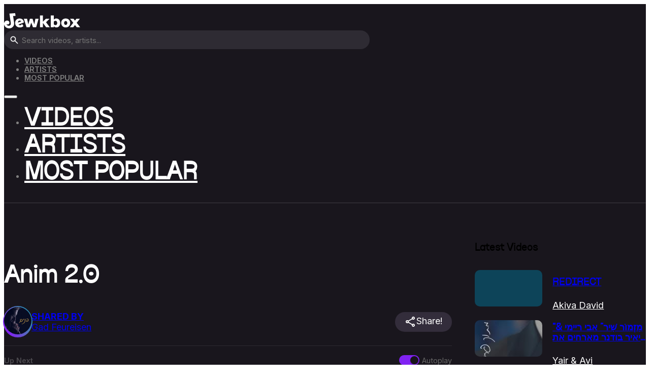

--- FILE ---
content_type: text/html; charset=UTF-8
request_url: https://www.jewkbox.com/video/anim-20/
body_size: 18584
content:
<!DOCTYPE html>
<html lang="en-US">
<head>
<meta charset="UTF-8">
<meta name="viewport" content="width=device-width, initial-scale=1">
<title>Anim 2.0 | Jewkbox</title>
<meta name="dc.title" content="Anim 2.0 | Jewkbox">
<meta name="dc.description" content="Watch free Jewish music videos on Jewkbox! From your favorite artists Benny Friedman, Zusha and more!">
<meta name="dc.relation" content="https://www.jewkbox.com/video/anim-20/">
<meta name="dc.source" content="https://www.jewkbox.com/">
<meta name="dc.language" content="en_US">
<meta name="description" content="Watch free Jewish music videos on Jewkbox! From your favorite artists Benny Friedman, Zusha and more!">
<meta name="robots" content="index, follow, max-snippet:-1, max-image-preview:large, max-video-preview:-1">
<link rel="canonical" href="https://www.jewkbox.com/video/anim-20/">
<meta property="og:url" content="https://www.jewkbox.com/video/anim-20/">
<meta property="og:site_name" content="Jewkbox">
<meta property="og:locale" content="en_US">
<meta property="og:type" content="article">
<meta property="og:title" content="Anim 2.0 | Jewkbox">
<meta property="og:description" content="Watch free Jewish music videos on Jewkbox! From your favorite artists Benny Friedman, Zusha and more!">
<meta property="og:image" content="https://www.jewkbox.com/wp-content/uploads/2024/04/jewkbox-video-thumbnail-24456.jpg">
<meta property="og:image:secure_url" content="https://www.jewkbox.com/wp-content/uploads/2024/04/jewkbox-video-thumbnail-24456.jpg">
<meta property="og:image:width" content="1280">
<meta property="og:image:height" content="720">
<meta name="twitter:card" content="summary">
<meta name="twitter:title" content="Anim 2.0 | Jewkbox">
<meta name="twitter:description" content="Watch free Jewish music videos on Jewkbox! From your favorite artists Benny Friedman, Zusha and more!">
<meta name="twitter:image" content="https://www.jewkbox.com/wp-content/uploads/2024/04/jewkbox-video-thumbnail-24456.jpg">
<link rel='dns-prefetch' href='//fonts.googleapis.com' />
<link rel="alternate" type="application/rss+xml" title="Jewkbox &raquo; Feed" href="https://www.jewkbox.com/feed/" />
<link rel="alternate" type="application/rss+xml" title="Jewkbox &raquo; Comments Feed" href="https://www.jewkbox.com/comments/feed/" />
<script type="application/ld+json">{"@context":"https:\/\/schema.org","@type":"VideoObject","name":"Anim 2.0","description":"Provided to YouTube by DistroKid\n\nAnim 2.0 \u00b7 Gad Feureisen\n\nAnim 2.0\n\n\u2117 Gad Feureisen\n\nReleased on: 2022-08-19\n\nAuto-generated by YouTube.","thumbnailUrl":"https:\/\/www.jewkbox.com\/wp-content\/uploads\/2024\/04\/jewkbox-video-thumbnail-24456.jpg","contentUrl":"https:\/\/www.jewkbox.com\/video\/anim-20\/","embedUrl":"https:\/\/www.jewkbox.com\/video\/anim-20\/","uploadDate":"2022-09-18T09:46:27+00:00","publisher":{"@type":"Organization","name":"Jewkbox","logo":{"@type":"ImageObject","url":"https:\/\/www.jewkbox.com\/wp-content\/uploads\/2023\/10\/jewkbox-logo-bl.svg"}}}</script>
<script type="application/ld+json">{"@context":"https:\/\/schema.org","name":"Breadcrumb","@type":"BreadcrumbList","itemListElement":[{"@type":"ListItem","position":1,"item":{"@type":"WebPage","id":"https:\/\/www.jewkbox.com\/video\/#webpage","url":"https:\/\/www.jewkbox.com\/video\/","name":"Videos"}},{"@type":"ListItem","position":2,"item":{"@type":"WebPage","id":"https:\/\/www.jewkbox.com\/video\/anim-20\/#webpage","url":"https:\/\/www.jewkbox.com\/video\/anim-20\/","name":"Anim 2.0"}}]}</script>
<link rel="alternate" title="oEmbed (JSON)" type="application/json+oembed" href="https://www.jewkbox.com/wp-json/oembed/1.0/embed?url=https%3A%2F%2Fwww.jewkbox.com%2Fvideo%2Fanim-20%2F" />
<link rel="alternate" title="oEmbed (XML)" type="text/xml+oembed" href="https://www.jewkbox.com/wp-json/oembed/1.0/embed?url=https%3A%2F%2Fwww.jewkbox.com%2Fvideo%2Fanim-20%2F&#038;format=xml" />
<link rel="preconnect" href="https://fonts.gstatic.com/" crossorigin><style id='wp-img-auto-sizes-contain-inline-css'>
img:is([sizes=auto i],[sizes^="auto," i]){contain-intrinsic-size:3000px 1500px}
/*# sourceURL=wp-img-auto-sizes-contain-inline-css */
</style>

<link rel='stylesheet' id='bricksforge-style-css' href='https://www.jewkbox.com/wp-content/plugins/bricksforge/assets/css/style.css?ver=3.1.7.1' media='all' />
<style id='wp-emoji-styles-inline-css'>

	img.wp-smiley, img.emoji {
		display: inline !important;
		border: none !important;
		box-shadow: none !important;
		height: 1em !important;
		width: 1em !important;
		margin: 0 0.07em !important;
		vertical-align: -0.1em !important;
		background: none !important;
		padding: 0 !important;
	}
/*# sourceURL=wp-emoji-styles-inline-css */
</style>
<style id='classic-theme-styles-inline-css'>
/*! This file is auto-generated */
.wp-block-button__link{color:#fff;background-color:#32373c;border-radius:9999px;box-shadow:none;text-decoration:none;padding:calc(.667em + 2px) calc(1.333em + 2px);font-size:1.125em}.wp-block-file__button{background:#32373c;color:#fff;text-decoration:none}
/*# sourceURL=/wp-includes/css/classic-themes.min.css */
</style>
<link rel='stylesheet' id='automaticcss-core-css' href='https://www.jewkbox.com/wp-content/uploads/automatic-css/automatic.css?ver=1762506814' media='all' />
<link rel='stylesheet' id='automaticcss-gutenberg-css' href='https://www.jewkbox.com/wp-content/uploads/automatic-css/automatic-gutenberg.css?ver=1762506816' media='all' />
<link rel='stylesheet' id='bricks-frontend-css' href='https://www.jewkbox.com/wp-content/themes/bricks/assets/css/frontend-layer.min.css?ver=1762788235' media='all' />
<style id='bricks-frontend-inline-css'>
@font-face{font-family:"Mackerol";font-weight:400;font-display:swap;src:url(https://www.jewkbox.com/wp-content/uploads/2023/10/Mackerol-Regular.woff) format("woff");}

/*# sourceURL=bricks-frontend-inline-css */
</style>
<link rel='stylesheet' id='bricks-ionicons-css' href='https://www.jewkbox.com/wp-content/themes/bricks/assets/css/libs/ionicons-layer.min.css?ver=1762788235' media='all' />
<link rel='stylesheet' id='automaticcss-bricks-css' href='https://www.jewkbox.com/wp-content/uploads/automatic-css/automatic-bricks.css?ver=1762506815' media='all' />
<link rel='stylesheet' id='color-scheme-switcher-frontend-css' href='https://www.jewkbox.com/wp-content/plugins/automaticcss-plugin/classes/Features/Color_Scheme_Switcher/css/frontend.css?ver=1762485758' media='all' />
<style id='bricks-frontend-inline-inline-css'>
:root {} .brxe-container {width: 1280px} .woocommerce main.site-main {width: 1280px} #brx-content.wordpress {width: 1280px} body {font-family: "Inter"} h1, h2, h3, h4, h5, h6 {font-family: "Mackerol", Helvetica Neue,Helvetica,Arial,sans-serif}:root {--bricks-color-acss_import_transparent: transparent;}media-player { aspect-ratio: 16 / 9; border-radius: var(--radius-l) !important;}.channel-profile-image { height: 3em; width: 3em; z-index: 2; position: relative; border-radius: 50%;}.suggested-video-list { display: flex; flex-direction: column; gap: .5em;}.suggested-video-list-item { align-items: center;}.suggested-video-list-item h4 { line-height: 2rem; max-height: 4rem; -webkit-line-clamp: 2; display: box; display: -webkit-box; -webkit-box-orient: vertical; text-overflow: ellipsis; white-space: normal; overflow: hidden;}.suggested-video-list-thumbnail { overflow: hidden; height: 4em; display: flex; align-items: center;}.more-from-artist__card { position: relative; overflow: hidden;}.more-from-artist__image { width: 100%; height: 200px; background-size: cover; background-position: center; position: relative;}.more-from-artist__title { font-size: 1em; position: absolute; bottom: 0; left: 0; color: white; background: linear-gradient(#0000 40%, var(--action) 70%, #000000 100%); background-size:1px 400px; width: 100%; text-align: center; padding: 10em 1em 1em 1em; transition: all 0.5s ease-in-out;} .more-from-artist__card:hover .more-from-artist__title { background-position:100px;}.in-this-video-outer { list-style-type: none; margin: 0; padding: 0; display: flex; flex-wrap: wrap; gap: 1em; margin-top: 1em;}.in-this-video-outer li { gap: .5em; align-items: center; margin-bottom: 1em; background: var(--base-dark-trans-20); padding: 1em; border-radius: 8px; display: inline-flex; transition: all 0.3s ease-in-out; cursor: pointer;}.in-this-video-outer li:hover { background: var(--base-dark-trans-50);}.in-this-video-outer li:hover a { color: #ffffff;}#next-up-top-row { display: flex; flex-direction: row; justify-content: space-between; align-items: center; margin-top: 1em; border-top: 1px solid #ffffff17; padding-top: 1em;}#next-up-text { color: #ffffff38; font-size: .8em; font-weight: 600; visibility: hidden;}#next-up { position: relative; display: none;}#next-up img { width: 4em; height: 2.5em; border-radius: 10px;}#next-up-details { display: flex; flex-direction: row; align-items: center; gap: 1em;}#next-up h3 { color: #ffffff; font-size: .8em;}#next-up p { margin: 0; color: #666; font-size: .8em;}#loading-bar { position: absolute; bottom: 0; left: 0; height: 4px; background-color: #4caf5096; width: 0; transition: all 0.3s;}#next-up span { color: #ffffff30; font-size: .8em; margin-bottom: 1em; display: inline-block; font-weight: 600;}#next-up-outer { background: #ffffff08; padding: 1em; margin: 0px; display: block; border-radius: 10px; overflow: hidden; position: relative;}#next-up-outer:hover #loading-bar { background-color: #4caf50;}.form-switch { display: flex; position: relative; cursor: pointer; -webkit-tap-highlight-color: transparent; color: #686868; font-size: .8em; align-items: center; gap: .5em; flex-direction: row;}.form-switch i { position: relative; display: inline-block; margin-right: 0.5rem; width: 40px; height: 20px; background-color: #40384b; border-radius: 23px; vertical-align: text-bottom; transition: all 0.3s linear;}.form-switch i::before { content: ""; position: absolute; left: 0; width: 16px; height: 16px; background-color: #171419; border-radius: 11px; transform: translate3d(2px, 2px, 0) scale3d(1, 1, 1); transition: all 0.25s linear;}.form-switch i::after { content: ""; position: absolute; left: 0; width: 16px; height: 16px; background-color: #171419; border-radius: 11px; box-shadow: 0 2px 2px rgba(0, 0, 0, 0.24); transform: translate3d(2px, 2px, 0); transition: all 0.2s ease-in-out;}.form-switch:active i::after { width: 28px; transform: translate3d(2px, 2px, 0);}.form-switch:active input:checked + i::after { transform: translate3d(16px, 2px, 0);}.form-switch input { position: absolute; opacity: 0; pointer-events: none;}.form-switch input:checked + i { background-color: #8022f2;}.form-switch input:checked + i::before { transform: translate3d(18px, 2px, 0) scale3d(0, 0, 0);}.form-switch input:checked + i::after { transform: translate3d(22px, 2px, 0);}#brxe-zhsrbe .bricks-site-logo {height: 30px}@media (max-width: 767px) {#brxe-zhsrbe .bricks-site-logo {height: 24px}}#brxe-hkefef {width: auto}@media (max-width: 767px) {#brxe-hkefef {display: none}}@layer bricks {@media (max-width: 767px) {#brxe-ujrdon .bricks-nav-menu-wrapper { display: none; }#brxe-ujrdon .bricks-mobile-menu-toggle { display: block; }}}#brxe-ujrdon {color: var(--shade-medium); font-size: .8em; text-transform: uppercase; font-weight: 600}#brxe-ujrdon .bricks-mobile-menu-wrapper {justify-content: center; width: 100%; align-items: flex-start; text-align: left; top: calc(31px + 2em); height: calc(100% - (31px + 2em))}#brxe-ujrdon .bricks-mobile-menu > li > a {color: #ffffff; font-size: 3em; font-family: "Mackerol"; padding-top: .5em; padding-bottom: .5em}#brxe-ujrdon .bricks-mobile-menu > li > .brx-submenu-toggle > * {color: #ffffff; font-size: 3em; font-family: "Mackerol"; padding-top: .5em; padding-bottom: .5em}#brxe-ujrdon .bricks-mobile-menu-wrapper:before {background-color: var(--base)}#brxe-ujrdon .bricks-mobile-menu-wrapper .brx-submenu-toggle {justify-content: flex-start}#brxe-ujrdon .bricks-mobile-menu-wrapper a {width: auto}#brxe-ujrdon .bricks-mobile-menu-toggle {width: 26px !important; color: #ffffff}#brxe-ujrdon .bricks-mobile-menu-toggle .bar-top {width: 26px !important}#brxe-ujrdon .bricks-mobile-menu-toggle .bar-center {width: 26px !important}#brxe-ujrdon .bricks-mobile-menu-toggle .bar-bottom {width: 26px !important}#brxe-ujrdon .bricks-nav-menu > li > a {color: var(--shade-medium)}#brxe-ujrdon .bricks-nav-menu > li > .brx-submenu-toggle > * {color: var(--shade-medium)}#brxe-ujrdon .bricks-nav-menu > li:hover > a {color: #ffffff}#brxe-ujrdon .bricks-nav-menu > li:hover > .brx-submenu-toggle > * {color: #ffffff}#brxe-ujrdon .bricks-nav-menu .current-menu-item > a {color: #ffffff}#brxe-ujrdon .bricks-nav-menu .current-menu-item > .brx-submenu-toggle > * {color: #ffffff}#brxe-ujrdon .bricks-nav-menu > .current-menu-parent > a {color: #ffffff}#brxe-ujrdon .bricks-nav-menu > .current-menu-parent > .brx-submenu-toggle > * {color: #ffffff}#brxe-ujrdon .bricks-nav-menu > .current-menu-ancestor > a {color: #ffffff}#brxe-ujrdon .bricks-nav-menu > .current-menu-ancestor > .brx-submenu-toggle > * {color: #ffffff}#brxe-ujrdon .bricks-mobile-menu-overlay {background-color: rgba(0, 0, 0, 0)}@media (max-width: 991px) {#brxe-ujrdon .bricks-mobile-menu-toggle {color: #ffffff}}#brxe-guoqyz {background-color: var(--base-ultra-dark); padding-top: 1em; padding-bottom: 1em; border-bottom: 1px solid var(--base-light-trans-20); flex-direction: row; align-self: center !important; justify-content: space-between; row-gap: 1em; column-gap: 1em}#brxe-bvsdoc {color: #ffffff}#brxe-plcird {width: auto}#brxe-klcjgj {display: flex; justify-content: space-between; align-items: center}#brxe-vocsjc {color: var(--shade-light)}#brxe-dshffk {color: var(--shade-light)}#brxe-bnelwm {background-color: var(--base-dark-trans-20)}#brxe-tmdsxq {font-size: 30px}#brxe-netihi {display: flex; align-items: center; row-gap: .5em; column-gap: .5em; transition: all 0.3s ease-in-out}#brxe-netihi { color: var(--base-light-trans-20); fill: var(--base-light-trans-20); cursor: pointer;}#brxe-netihi:hover { color: #e6365b; fill: #e6365b;}#brxe-gjhxvo {width: 100%}@media (max-width: 767px) {#brxe-gjhxvo {padding-top: 0em; padding-right: 1.5em; padding-bottom: 1.5em; padding-left: 1.5em; margin-top: 0em}}#brxe-kraeor {display: flex; flex-direction: column}#brxe-wuriwg {display: flex; flex-direction: column; row-gap: 1em; column-gap: 1em}@media (max-width: 767px) {#brxe-wuriwg {padding-top: 1.5em; padding-right: 1.5em; padding-bottom: 1.5em; padding-left: 1.5em}}#brxe-zrtczd {display: grid; align-items: initial; grid-template-columns: minmax(0, 3fr) minmax(0, 1.2fr)}@media (max-width: 767px) {#brxe-zrtczd {grid-template-columns: minmax(0, 1fr)}}#brxe-isuhxh {background-color: var(--base-ultra-dark); padding-top: 3em}@media (max-width: 767px) {#brxe-isuhxh {padding-top: 0em; padding-right: 0em; padding-bottom: 0em; padding-left: 0em}}#brxe-rjdvva .bricks-site-logo {height: 30px}#brxe-ncftep {color: var(--base-light-trans-40)}#brxe-ncftep:hover {color: var(--action)}#brxe-fjokxj {color: var(--base-light-trans-40)}#brxe-fjokxj:hover {color: var(--action)}#brxe-dyecpp {color: var(--base-light-trans-40)}#brxe-dyecpp:hover {color: var(--action)}#brxe-ogdydw {color: var(--base-light-trans-40)}#brxe-ogdydw:hover {color: var(--action)}#brxe-pmmglw {color: var(--base-light-trans-40)}#brxe-pmmglw:hover {color: var(--action)}#brxe-fbtbjk {color: var(--base-light-trans-40)}#brxe-fbtbjk:hover {color: var(--action)}#brxe-extdjm {display: flex; flex-direction: column; row-gap: .5em; column-gap: .5px}#brxe-vajdyq {color: #ffffff}#brxe-jlbgat {color: var(--base-light-trans-40)}#brxe-jlbgat:hover {color: var(--action)}#brxe-mtfjlr {color: var(--base-light-trans-40)}#brxe-mtfjlr:hover {color: var(--action)}#brxe-zwohnw {color: var(--base-light-trans-40)}#brxe-zwohnw:hover {color: var(--action)}#brxe-ioixdu {color: var(--base-light-trans-40)}#brxe-ioixdu:hover {color: var(--action)}#brxe-vdfdnu {color: var(--base-light-trans-40)}#brxe-vdfdnu:hover {color: var(--action)}#brxe-vhesqm {display: flex; flex-direction: column; row-gap: .5em; column-gap: .5px}#brxe-ldwqrv {color: var(--base-light-trans-40)}#brxe-ldwqrv:hover {color: var(--action)}#brxe-djmrwv {color: var(--base-light-trans-40)}#brxe-djmrwv:hover {color: var(--action)}#brxe-ikidso {color: var(--base-light-trans-40)}#brxe-ikidso:hover {color: var(--action)}#brxe-ibihib {color: var(--base-light-trans-40)}#brxe-ibihib:hover {color: var(--action)}#brxe-bzrtsi {color: var(--base-light-trans-40)}#brxe-bzrtsi:hover {color: var(--action)}#brxe-sakvry {display: flex; flex-direction: column; row-gap: .5em; column-gap: .5px}#brxe-idibns {display: flex; column-gap: 4em; row-gap: 0px}#brxe-dvwvbk {display: flex; column-gap: 3em; row-gap: 3em}@media (max-width: 767px) {#brxe-dvwvbk {flex-direction: column}}#brxe-lxnrec {color: var(--shade-light-trans-40); font-size: .8em}#brxe-eorayo {flex-direction: column; justify-content: space-between; align-items: flex-start}#brxe-whomfq {background-color: var(--base-ultra-dark); border-top: 1px solid var(--base-light-trans-20); border-bottom: 1px solid var(--base-light-trans-20)}.brxe-popup-20217 .brx-popup-content {background-color: var(--base-dark); border-radius: 8px; width: 350px}.brxe-popup-20217.brx-infobox-popup::after {border-top-color: var(--base-dark)}#brxe-ibdkax {color: #ffffff}#brxe-oxnhar {color: rgba(244, 235, 254, 0.57)}#brxe-kfnrgu .bricks-button {background-color: var(--action); color: #ffffff}#brxe-kfnrgu button[type=submit].bricks-button {border-radius: 50px}#brxe-kfnrgu label {color: #ffffff}#brxe-kfnrgu .label {color: #ffffff}#brxe-kfnrgu .form-group input {border-radius: 8px; background-color: var(--base-hover); color: #ffffff}#brxe-kfnrgu .flatpickr {border-radius: 8px; background-color: var(--base-hover)}#brxe-kfnrgu select {border-radius: 8px; background-color: var(--base-hover); color: #ffffff}#brxe-kfnrgu textarea {border-radius: 8px; background-color: var(--base-hover); color: #ffffff}#brxe-kfnrgu .bricks-button:not([type=submit]) {border-radius: 8px}#brxe-kfnrgu .choose-files {border-radius: 8px}.brxe-popup-19648 .brx-popup-content {background-color: var(--action); border-radius: 8px; width: 440px; padding-top: 1em; padding-right: 1em; padding-bottom: 1em; padding-left: 1em}.brxe-popup-19648.brx-infobox-popup::after {border-top-color: var(--action)}.brxe-popup-19648.brx-popup .brx-popup-backdrop {background-color: var(--base-trans-90)}#brxe-mibsjy {color: #ffffff}#brxe-zemgey {margin-bottom: 1em; color: var(--base-light-trans-80)}.video-duration { position: absolute; bottom: .5em; z-index: 10; color: #fff; right: .5em; background: #0000008f; padding: .1em .5em; font-size: .8em; border-radius: 8px; pointer-events: none; } .share-btn { display: inline-flex; color: #ffffff; fill: #ffffff; gap: .5em; background: var(--base-dark-trans-70); border-radius: var(--btn-border-radius); padding: .4em 1em; cursor: pointer; transition: all .3s ease-in-out; } .share-btn:hover { background: var(--action); } .profile-gradient-border { border-width: 2px; background: #1D1F20; position: relative; border-radius: 50%; } .profile-gradient-border:after { content: ''; position: absolute; top: calc(-1 * 2px); left: calc(-1 * 2px); height: calc(100% + 2px * 2); width: calc(100% + 2px * 2); background: linear-gradient(60deg, #f79533, #f37055, #ef4e7b, #8022f2, #5073b8, #1098ad, #07b39b, #6fba82); border-radius: 50%; z-index: 1; animation: profileanimatedgradient 6s ease alternate infinite; background-size: 300% 300%; } @keyframes profileanimatedgradient { 0% { background-position: 0% 50%; } 50% { background-position: 100% 50%; } 100% { background-position: 0% 50%; } }  #jewkbox-search-outer { position: relative; } #jewkbox-search-results { position: absolute; top: 3em; z-index: 1000; background: var(--base-dark); padding: 1em; border-radius: 8px; width: 40em; max-width: 90vw; display: flex; flex-direction: column; gap: 1em; } .search-result-item a, .search-result-item p { color: #fff; font-size: .9em; } .search-result-item { display: flex; gap: 1em; align-items: center; padding: .5em; border-radius: 10px; } .search-result-item:hover { background: #f0f8ff1c; } .search-result-item img { height: 3em; width: 4em; border-radius: 4px; } .search-input-container { position: relative; border-radius: 50px; overflow: hidden; width: 40em; max-width: 90vw; background: #2e2b33; } .ajax-search-icon { position: absolute; left: 10px; top: 50%; transform: translateY(-50%); width: 20px; height: 20px; z-index: 10; background: #fff0; border: none; fill: #fff; } .search-input-container input[type="text"] { padding-left: 35px; width: 100%; background: #fff0; border: none; color: #ffffff; padding: 8px 8px 8px 35px; } #jewkbox-search-field::placeholder { font-size: .8em; }  .search-artists-section, .search-videos-section { display: flex; flex-direction: column; } .search-section-title { font-size: 1em; font-weight: bold; color: #fff; margin-bottom: 0.3em; border-bottom: 1px solid rgba(255,255,255,0.1); padding-bottom: 0.3em; } .search-result-item p { color: #ffffff; font-size: .9em; } .search-artist-item img { border-radius: 100px; height: 3em; width: 3em; object-fit: cover; }
/*# sourceURL=bricks-frontend-inline-inline-css */
</style>
<link rel='stylesheet' id='bricks-google-fonts-css' href='https://fonts.googleapis.com/css2?family=Inter:ital,wght@0,100;0,200;0,300;0,400;0,500;0,600;0,700;0,800;0,900;1,100;1,200;1,300;1,400;1,500;1,600;1,700;1,800;1,900&#038;display=swap' media='all' />
<script src="https://www.jewkbox.com/wp-includes/js/jquery/jquery.min.js?ver=3.7.1" id="jquery-core-js"></script>
<script src="https://www.jewkbox.com/wp-includes/js/jquery/jquery-migrate.min.js?ver=3.4.1" id="jquery-migrate-js"></script>
<script id="color-scheme-switcher-frontend-js-extra">
var acss = {"color_mode":"light","enable_client_color_preference":"false"};
//# sourceURL=color-scheme-switcher-frontend-js-extra
</script>
<script src="https://www.jewkbox.com/wp-content/plugins/automaticcss-plugin/classes/Features/Color_Scheme_Switcher/js/frontend.min.js?ver=1762485758" id="color-scheme-switcher-frontend-js"></script>
<link rel="https://api.w.org/" href="https://www.jewkbox.com/wp-json/" /><link rel="alternate" title="JSON" type="application/json" href="https://www.jewkbox.com/wp-json/wp/v2/video/24456" /><link rel="EditURI" type="application/rsd+xml" title="RSD" href="https://www.jewkbox.com/xmlrpc.php?rsd" />
<meta name="generator" content="WordPress 6.9" />
<link rel='shortlink' href='https://www.jewkbox.com/?p=24456' />
<link rel="stylesheet" href="https://cdn.vidstack.io/player/theme.css"><link rel="stylesheet" href="https://cdn.vidstack.io/player/video.css"><style>.breadcrumb {list-style:none;margin:0;padding-inline-start:0;}.breadcrumb li {margin:0;display:inline-block;position:relative;}.breadcrumb li::after{content:' - ';margin-left:5px;margin-right:5px;}.breadcrumb li:last-child::after{display:none}</style><link rel="icon" href="https://www.jewkbox.com/wp-content/uploads/2023/11/cropped-jewkbox-j-logo-p-32x32.png" sizes="32x32" />
<link rel="icon" href="https://www.jewkbox.com/wp-content/uploads/2023/11/cropped-jewkbox-j-logo-p-192x192.png" sizes="192x192" />
<link rel="apple-touch-icon" href="https://www.jewkbox.com/wp-content/uploads/2023/11/cropped-jewkbox-j-logo-p-180x180.png" />
<meta name="msapplication-TileImage" content="https://www.jewkbox.com/wp-content/uploads/2023/11/cropped-jewkbox-j-logo-p-270x270.png" />

<script async src='https://www.googletagmanager.com/gtag/js?id=G-B1MQREH8KJ'></script><script>
window.dataLayer = window.dataLayer || [];
function gtag(){dataLayer.push(arguments);}gtag('js', new Date());
gtag('set', 'cookie_domain', 'auto');
gtag('set', 'cookie_flags', 'SameSite=None;Secure');

 gtag('config', 'G-B1MQREH8KJ' , {});

</script>
<style id='global-styles-inline-css'>
:root{--wp--preset--aspect-ratio--square: 1;--wp--preset--aspect-ratio--4-3: 4/3;--wp--preset--aspect-ratio--3-4: 3/4;--wp--preset--aspect-ratio--3-2: 3/2;--wp--preset--aspect-ratio--2-3: 2/3;--wp--preset--aspect-ratio--16-9: 16/9;--wp--preset--aspect-ratio--9-16: 9/16;--wp--preset--color--black: #000000;--wp--preset--color--cyan-bluish-gray: #abb8c3;--wp--preset--color--white: #ffffff;--wp--preset--color--pale-pink: #f78da7;--wp--preset--color--vivid-red: #cf2e2e;--wp--preset--color--luminous-vivid-orange: #ff6900;--wp--preset--color--luminous-vivid-amber: #fcb900;--wp--preset--color--light-green-cyan: #7bdcb5;--wp--preset--color--vivid-green-cyan: #00d084;--wp--preset--color--pale-cyan-blue: #8ed1fc;--wp--preset--color--vivid-cyan-blue: #0693e3;--wp--preset--color--vivid-purple: #9b51e0;--wp--preset--gradient--vivid-cyan-blue-to-vivid-purple: linear-gradient(135deg,rgb(6,147,227) 0%,rgb(155,81,224) 100%);--wp--preset--gradient--light-green-cyan-to-vivid-green-cyan: linear-gradient(135deg,rgb(122,220,180) 0%,rgb(0,208,130) 100%);--wp--preset--gradient--luminous-vivid-amber-to-luminous-vivid-orange: linear-gradient(135deg,rgb(252,185,0) 0%,rgb(255,105,0) 100%);--wp--preset--gradient--luminous-vivid-orange-to-vivid-red: linear-gradient(135deg,rgb(255,105,0) 0%,rgb(207,46,46) 100%);--wp--preset--gradient--very-light-gray-to-cyan-bluish-gray: linear-gradient(135deg,rgb(238,238,238) 0%,rgb(169,184,195) 100%);--wp--preset--gradient--cool-to-warm-spectrum: linear-gradient(135deg,rgb(74,234,220) 0%,rgb(151,120,209) 20%,rgb(207,42,186) 40%,rgb(238,44,130) 60%,rgb(251,105,98) 80%,rgb(254,248,76) 100%);--wp--preset--gradient--blush-light-purple: linear-gradient(135deg,rgb(255,206,236) 0%,rgb(152,150,240) 100%);--wp--preset--gradient--blush-bordeaux: linear-gradient(135deg,rgb(254,205,165) 0%,rgb(254,45,45) 50%,rgb(107,0,62) 100%);--wp--preset--gradient--luminous-dusk: linear-gradient(135deg,rgb(255,203,112) 0%,rgb(199,81,192) 50%,rgb(65,88,208) 100%);--wp--preset--gradient--pale-ocean: linear-gradient(135deg,rgb(255,245,203) 0%,rgb(182,227,212) 50%,rgb(51,167,181) 100%);--wp--preset--gradient--electric-grass: linear-gradient(135deg,rgb(202,248,128) 0%,rgb(113,206,126) 100%);--wp--preset--gradient--midnight: linear-gradient(135deg,rgb(2,3,129) 0%,rgb(40,116,252) 100%);--wp--preset--font-size--small: 13px;--wp--preset--font-size--medium: 20px;--wp--preset--font-size--large: 36px;--wp--preset--font-size--x-large: 42px;--wp--preset--spacing--20: 0.44rem;--wp--preset--spacing--30: 0.67rem;--wp--preset--spacing--40: 1rem;--wp--preset--spacing--50: 1.5rem;--wp--preset--spacing--60: 2.25rem;--wp--preset--spacing--70: 3.38rem;--wp--preset--spacing--80: 5.06rem;--wp--preset--shadow--natural: 6px 6px 9px rgba(0, 0, 0, 0.2);--wp--preset--shadow--deep: 12px 12px 50px rgba(0, 0, 0, 0.4);--wp--preset--shadow--sharp: 6px 6px 0px rgba(0, 0, 0, 0.2);--wp--preset--shadow--outlined: 6px 6px 0px -3px rgb(255, 255, 255), 6px 6px rgb(0, 0, 0);--wp--preset--shadow--crisp: 6px 6px 0px rgb(0, 0, 0);}:where(.is-layout-flex){gap: 0.5em;}:where(.is-layout-grid){gap: 0.5em;}body .is-layout-flex{display: flex;}.is-layout-flex{flex-wrap: wrap;align-items: center;}.is-layout-flex > :is(*, div){margin: 0;}body .is-layout-grid{display: grid;}.is-layout-grid > :is(*, div){margin: 0;}:where(.wp-block-columns.is-layout-flex){gap: 2em;}:where(.wp-block-columns.is-layout-grid){gap: 2em;}:where(.wp-block-post-template.is-layout-flex){gap: 1.25em;}:where(.wp-block-post-template.is-layout-grid){gap: 1.25em;}.has-black-color{color: var(--wp--preset--color--black) !important;}.has-cyan-bluish-gray-color{color: var(--wp--preset--color--cyan-bluish-gray) !important;}.has-white-color{color: var(--wp--preset--color--white) !important;}.has-pale-pink-color{color: var(--wp--preset--color--pale-pink) !important;}.has-vivid-red-color{color: var(--wp--preset--color--vivid-red) !important;}.has-luminous-vivid-orange-color{color: var(--wp--preset--color--luminous-vivid-orange) !important;}.has-luminous-vivid-amber-color{color: var(--wp--preset--color--luminous-vivid-amber) !important;}.has-light-green-cyan-color{color: var(--wp--preset--color--light-green-cyan) !important;}.has-vivid-green-cyan-color{color: var(--wp--preset--color--vivid-green-cyan) !important;}.has-pale-cyan-blue-color{color: var(--wp--preset--color--pale-cyan-blue) !important;}.has-vivid-cyan-blue-color{color: var(--wp--preset--color--vivid-cyan-blue) !important;}.has-vivid-purple-color{color: var(--wp--preset--color--vivid-purple) !important;}.has-black-background-color{background-color: var(--wp--preset--color--black) !important;}.has-cyan-bluish-gray-background-color{background-color: var(--wp--preset--color--cyan-bluish-gray) !important;}.has-white-background-color{background-color: var(--wp--preset--color--white) !important;}.has-pale-pink-background-color{background-color: var(--wp--preset--color--pale-pink) !important;}.has-vivid-red-background-color{background-color: var(--wp--preset--color--vivid-red) !important;}.has-luminous-vivid-orange-background-color{background-color: var(--wp--preset--color--luminous-vivid-orange) !important;}.has-luminous-vivid-amber-background-color{background-color: var(--wp--preset--color--luminous-vivid-amber) !important;}.has-light-green-cyan-background-color{background-color: var(--wp--preset--color--light-green-cyan) !important;}.has-vivid-green-cyan-background-color{background-color: var(--wp--preset--color--vivid-green-cyan) !important;}.has-pale-cyan-blue-background-color{background-color: var(--wp--preset--color--pale-cyan-blue) !important;}.has-vivid-cyan-blue-background-color{background-color: var(--wp--preset--color--vivid-cyan-blue) !important;}.has-vivid-purple-background-color{background-color: var(--wp--preset--color--vivid-purple) !important;}.has-black-border-color{border-color: var(--wp--preset--color--black) !important;}.has-cyan-bluish-gray-border-color{border-color: var(--wp--preset--color--cyan-bluish-gray) !important;}.has-white-border-color{border-color: var(--wp--preset--color--white) !important;}.has-pale-pink-border-color{border-color: var(--wp--preset--color--pale-pink) !important;}.has-vivid-red-border-color{border-color: var(--wp--preset--color--vivid-red) !important;}.has-luminous-vivid-orange-border-color{border-color: var(--wp--preset--color--luminous-vivid-orange) !important;}.has-luminous-vivid-amber-border-color{border-color: var(--wp--preset--color--luminous-vivid-amber) !important;}.has-light-green-cyan-border-color{border-color: var(--wp--preset--color--light-green-cyan) !important;}.has-vivid-green-cyan-border-color{border-color: var(--wp--preset--color--vivid-green-cyan) !important;}.has-pale-cyan-blue-border-color{border-color: var(--wp--preset--color--pale-cyan-blue) !important;}.has-vivid-cyan-blue-border-color{border-color: var(--wp--preset--color--vivid-cyan-blue) !important;}.has-vivid-purple-border-color{border-color: var(--wp--preset--color--vivid-purple) !important;}.has-vivid-cyan-blue-to-vivid-purple-gradient-background{background: var(--wp--preset--gradient--vivid-cyan-blue-to-vivid-purple) !important;}.has-light-green-cyan-to-vivid-green-cyan-gradient-background{background: var(--wp--preset--gradient--light-green-cyan-to-vivid-green-cyan) !important;}.has-luminous-vivid-amber-to-luminous-vivid-orange-gradient-background{background: var(--wp--preset--gradient--luminous-vivid-amber-to-luminous-vivid-orange) !important;}.has-luminous-vivid-orange-to-vivid-red-gradient-background{background: var(--wp--preset--gradient--luminous-vivid-orange-to-vivid-red) !important;}.has-very-light-gray-to-cyan-bluish-gray-gradient-background{background: var(--wp--preset--gradient--very-light-gray-to-cyan-bluish-gray) !important;}.has-cool-to-warm-spectrum-gradient-background{background: var(--wp--preset--gradient--cool-to-warm-spectrum) !important;}.has-blush-light-purple-gradient-background{background: var(--wp--preset--gradient--blush-light-purple) !important;}.has-blush-bordeaux-gradient-background{background: var(--wp--preset--gradient--blush-bordeaux) !important;}.has-luminous-dusk-gradient-background{background: var(--wp--preset--gradient--luminous-dusk) !important;}.has-pale-ocean-gradient-background{background: var(--wp--preset--gradient--pale-ocean) !important;}.has-electric-grass-gradient-background{background: var(--wp--preset--gradient--electric-grass) !important;}.has-midnight-gradient-background{background: var(--wp--preset--gradient--midnight) !important;}.has-small-font-size{font-size: var(--wp--preset--font-size--small) !important;}.has-medium-font-size{font-size: var(--wp--preset--font-size--medium) !important;}.has-large-font-size{font-size: var(--wp--preset--font-size--large) !important;}.has-x-large-font-size{font-size: var(--wp--preset--font-size--x-large) !important;}
/*# sourceURL=global-styles-inline-css */
</style>
</head>

<body class="wp-singular video-template-default single single-video postid-24456 wp-theme-bricks brx-body bricks-is-frontend wp-embed-responsive">		<a class="skip-link" href="#brx-content">Skip to main content</a>

					<a class="skip-link" href="#brx-footer">Skip to footer</a>
			<header id="brx-header"><section id="brxe-guoqyz" class="brxe-section bricks-lazy-hidden"><a id="brxe-zhsrbe" class="brxe-logo" href="https://www.jewkbox.com"><img height="30" src="https://www.jewkbox.com/wp-content/uploads/2023/10/jewkbox-logo-wh.svg" class="bricks-site-logo css-filter" alt="Jewkbox" loading="eager" decoding="async" /></a><div id="brxe-hkefef" data-script-id="hkefef" class="brxe-code">    <div id="jewkbox-search-outer">
        <div class="search-input-container">
            <svg class="ajax-search-icon" xmlns="http://www.w3.org/2000/svg" height="24" viewBox="0 -960 960 960" width="24">
                <path d="M784-120 532-372q-30 24-69 38t-83 14q-109 0-184.5-75.5T120-580q0-109 75.5-184.5T380-840q109 0 184.5 75.5T640-580q0 44-14 83t-38 69l252 252-56 56ZM380-400q75 0 127.5-52.5T560-580q0-75-52.5-127.5T380-760q-75 0-127.5 52.5T200-580q0 75 52.5 127.5T380-400Z" />
            </svg>
            <input id="jewkbox-search-field" type="text" placeholder="Search videos, artists..." aria-label="Search videos" autocomplete="off" />
        </div>
        <div id="jewkbox-search-results" style="display: none;"></div>
    </div>
    </div><div id="brxe-ujrdon" data-script-id="ujrdon" class="brxe-nav-menu"><nav class="bricks-nav-menu-wrapper mobile_landscape"><ul id="menu-main-menu" class="bricks-nav-menu"><li id="menu-item-19795" class="menu-item menu-item-type-custom menu-item-object-custom menu-item-19795 bricks-menu-item"><a href="/video/">Videos</a></li>
<li id="menu-item-19794" class="menu-item menu-item-type-post_type menu-item-object-page menu-item-19794 bricks-menu-item"><a href="https://www.jewkbox.com/artists/">Artists</a></li>
<li id="menu-item-19793" class="menu-item menu-item-type-post_type menu-item-object-page menu-item-19793 bricks-menu-item"><a href="https://www.jewkbox.com/popular-jewish-music-videos/">Most Popular</a></li>
</ul></nav>			<button class="bricks-mobile-menu-toggle" aria-haspopup="true" aria-label="Open mobile menu" aria-expanded="false">
				<span class="bar-top"></span>
				<span class="bar-center"></span>
				<span class="bar-bottom"></span>
			</button>
			<nav class="bricks-mobile-menu-wrapper left"><ul id="menu-main-menu-1" class="bricks-mobile-menu"><li class="menu-item menu-item-type-custom menu-item-object-custom menu-item-19795 bricks-menu-item"><a href="/video/">Videos</a></li>
<li class="menu-item menu-item-type-post_type menu-item-object-page menu-item-19794 bricks-menu-item"><a href="https://www.jewkbox.com/artists/">Artists</a></li>
<li class="menu-item menu-item-type-post_type menu-item-object-page menu-item-19793 bricks-menu-item"><a href="https://www.jewkbox.com/popular-jewish-music-videos/">Most Popular</a></li>
</ul></nav><div class="bricks-mobile-menu-overlay"></div></div></section></header><main id="brx-content"><section id="brxe-isuhxh" class="brxe-section bricks-lazy-hidden"><div id="brxe-zrtczd" class="brxe-container brx-grid gap--l bricks-lazy-hidden"><div id="brxe-kraeor" class="brxe-div bricks-lazy-hidden"><media-player title="Anim 2.0" src="youtube/3gxYQ9ckGy0" autoplay playsInline crossOrigin>
  <media-provider>
    <media-poster
      class="vds-poster"
      src="https://www.jewkbox.com/wp-content/uploads/2024/04/jewkbox-video-thumbnail-24456.jpg"
    ></media-poster>
  </media-provider>
  <media-video-layout thumbnails="https://www.jewkbox.com/wp-content/uploads/2024/04/jewkbox-video-thumbnail-24456.jpg"></media-video-layout>
  <button id="play-button" style="display: none;">Play</button>
</media-player><div id="brxe-gjhxvo" class="brxe-div margin-top--m bricks-lazy-hidden"><h1 id="brxe-bvsdoc" class="brxe-post-title text--l">Anim 2.0</h1><div id="brxe-klcjgj" class="brxe-div margin-top--s bricks-lazy-hidden"><div id="brxe-jqnwhr" data-script-id="jqnwhr" class="brxe-code"><a class="flex--row gap--xs align-items--center" href="https://www.jewkbox.com/artist/gad-feureisen/"><div class="profile-gradient-border"><img class="channel-profile-image" src="https://www.jewkbox.com/wp-content/uploads/2024/04/Gad-Feureisen-Topic-profile-150x150.jpg" alt="Gad Feureisen profile image"></div><div class="flex--col"><span class="text--action text--s text--700">SHARED BY</span><span class="text--white">Gad Feureisen</span></div></a></div><div id="brxe-plcird" data-script-id="plcird" class="brxe-code"><div class="share-btn">
  <svg xmlns="http://www.w3.org/2000/svg" height="24" viewBox="0 -960 960 960" width="24"><path d="M720-80q-50 0-85-35t-35-85q0-7 1-14.5t3-13.5L322-392q-17 15-38 23.5t-44 8.5q-50 0-85-35t-35-85q0-50 35-85t85-35q23 0 44 8.5t38 23.5l282-164q-2-6-3-13.5t-1-14.5q0-50 35-85t85-35q50 0 85 35t35 85q0 50-35 85t-85 35q-23 0-44-8.5T638-672L356-508q2 6 3 13.5t1 14.5q0 7-1 14.5t-3 13.5l282 164q17-15 38-23.5t44-8.5q50 0 85 35t35 85q0 50-35 85t-85 35Zm0-640q17 0 28.5-11.5T760-760q0-17-11.5-28.5T720-800q-17 0-28.5 11.5T680-760q0 17 11.5 28.5T720-720ZM240-440q17 0 28.5-11.5T280-480q0-17-11.5-28.5T240-520q-17 0-28.5 11.5T200-480q0 17 11.5 28.5T240-440Zm480 280q17 0 28.5-11.5T760-200q0-17-11.5-28.5T720-240q-17 0-28.5 11.5T680-200q0 17 11.5 28.5T720-160Zm0-600ZM240-480Zm480 280Z"/></svg>
  <span>Share!</span>
</div></div></div><div id="next-up-top-row"><div id="next-up-text">Up Next</div><label class="form-switch" for="autoplay_checkbox">
  <input id="autoplay_checkbox" type="checkbox" name="autoplay_checkbox" checked>
  <i></i>
  Autoplay
</label></div><div id="next-up"></div><div id="brxe-bnelwm" class="brxe-div pad--m margin-top--l rounded--l bricks-lazy-hidden"><div id="brxe-vocsjc" class="brxe-text-basic margin-bottom--xs">Shared on September 18, 2022</div><div id="brxe-dshffk" data-script-id="dshffk" class="brxe-code">Provided to YouTube by DistroKid<br>Anim 2.0 · Gad Feureisen<br>Anim 2.0<br>℗ Gad Feureisen<br>Released on: 2022-08-19<br>Auto-generated by YouTube.</div></div><div id="brxe-netihi" class="brxe-div margin-top--s bricks-lazy-hidden" data-interactions="[{&quot;id&quot;:&quot;yojmfy&quot;,&quot;trigger&quot;:&quot;click&quot;,&quot;action&quot;:&quot;show&quot;,&quot;target&quot;:&quot;popup&quot;,&quot;templateId&quot;:&quot;20217&quot;}]" data-interaction-id="bbcc08"><i id="brxe-tmdsxq" class="ion-ios-warning brxe-icon"></i><div id="brxe-ksurgk" class="brxe-text-basic">Report this video</div></div><div id="brxe-amneqv" data-script-id="amneqv" class="brxe-code margin-top--l"></div><div id="brxe-xngabn" data-script-id="xngabn" class="brxe-code margin-top--l"><h2 class="text--white margin-bottom--s">More videos from Gad Feureisen</h2><div class="more-from-artist__wrapper grid--auto-3 gap--m"><div class="more-from-artist__card rounded--m"><a href="https://www.jewkbox.com/video/bonim/" title="Bonim"><div class="more-from-artist__image" style="background-image: url(https://www.jewkbox.com/wp-content/uploads/2024/04/jewkbox-video-thumbnail-24454-1024x576.jpg);"><h2 class="more-from-artist__title">Bonim</h2></div></a></div><div class="more-from-artist__card rounded--m"><a href="https://www.jewkbox.com/video/ki-nicham/" title="Ki Nicham"><div class="more-from-artist__image" style="background-image: url(https://www.jewkbox.com/wp-content/uploads/2024/04/jewkbox-video-thumbnail-24458-1024x576.jpg);"><h2 class="more-from-artist__title">Ki Nicham</h2></div></a></div></div></div></div></div><div id="brxe-wuriwg" class="brxe-div bricks-lazy-hidden"><h4 id="brxe-jdkzfd" class="brxe-heading text--white">Latest Videos</h4><div id="brxe-eqhazo" data-script-id="eqhazo" class="brxe-code"><div class="suggested-video-list"><a href="https://www.jewkbox.com/video/redirect/"><div class="suggested-video-list-item grid--2-3 gap--s"><div class="rounded--m suggested-video-list-thumbnail"><img width="1280" height="720" src="data:image/svg+xml,%3Csvg%20xmlns=&#039;http://www.w3.org/2000/svg&#039;%20viewBox=&#039;0%200%201280%20720&#039;%3E%3C/svg%3E" class="attachment-post-thumbnail size-post-thumbnail bricks-lazy-hidden wp-post-image" alt="" decoding="async" fetchpriority="high" data-src="https://www.jewkbox.com/wp-content/uploads/2026/01/jewkbox-video-thumbnail-33283.jpg" data-type="string" data-sizes="(max-width: 1280px) 100vw, 1280px" data-srcset="https://www.jewkbox.com/wp-content/uploads/2026/01/jewkbox-video-thumbnail-33283.jpg 1280w, https://www.jewkbox.com/wp-content/uploads/2026/01/jewkbox-video-thumbnail-33283-300x169.jpg 300w, https://www.jewkbox.com/wp-content/uploads/2026/01/jewkbox-video-thumbnail-33283-1024x576.jpg 1024w, https://www.jewkbox.com/wp-content/uploads/2026/01/jewkbox-video-thumbnail-33283-768x432.jpg 768w" /></div><div><h4 class="text--white text--700 text--s">REDIRECT</h4><a class="link--white text--s" href="https://www.jewkbox.com/artist/akiva-david/">Akiva David</a></div></div></a><a href="https://www.jewkbox.com/video/yair-avi-music-video-qy6v5vnkbbk/"><div class="suggested-video-list-item grid--2-3 gap--s"><div class="rounded--m suggested-video-list-thumbnail"><img width="1280" height="720" src="data:image/svg+xml,%3Csvg%20xmlns=&#039;http://www.w3.org/2000/svg&#039;%20viewBox=&#039;0%200%201280%20720&#039;%3E%3C/svg%3E" class="attachment-post-thumbnail size-post-thumbnail bricks-lazy-hidden wp-post-image" alt="" decoding="async" data-src="https://www.jewkbox.com/wp-content/uploads/2026/01/jewkbox-video-thumbnail-33274.jpg" data-type="string" data-sizes="(max-width: 1280px) 100vw, 1280px" data-srcset="https://www.jewkbox.com/wp-content/uploads/2026/01/jewkbox-video-thumbnail-33274.jpg 1280w, https://www.jewkbox.com/wp-content/uploads/2026/01/jewkbox-video-thumbnail-33274-300x169.jpg 300w, https://www.jewkbox.com/wp-content/uploads/2026/01/jewkbox-video-thumbnail-33274-1024x576.jpg 1024w, https://www.jewkbox.com/wp-content/uploads/2026/01/jewkbox-video-thumbnail-33274-768x432.jpg 768w" /></div><div><h4 class="text--white text--700 text--s">&#8220;מִזְמוֹר שִׁיר&#8221; אבי ריימי &#038; יאיר בודנר מארחים את אברימי רוט מתוך פרוייקט &#8220;ממתק לשבת&#8221;</h4><a class="link--white text--s" href="https://www.jewkbox.com/artist/yair-avi/">Yair &amp; Avi</a></div></div></a><a href="https://www.jewkbox.com/video/cover-prod-by-nadav-asulin/"><div class="suggested-video-list-item grid--2-3 gap--s"><div class="rounded--m suggested-video-list-thumbnail"><img width="1280" height="720" src="data:image/svg+xml,%3Csvg%20xmlns=&#039;http://www.w3.org/2000/svg&#039;%20viewBox=&#039;0%200%201280%20720&#039;%3E%3C/svg%3E" class="attachment-post-thumbnail size-post-thumbnail bricks-lazy-hidden wp-post-image" alt="" decoding="async" data-src="https://www.jewkbox.com/wp-content/uploads/2026/01/jewkbox-video-thumbnail-33272.jpg" data-type="string" data-sizes="(max-width: 1280px) 100vw, 1280px" data-srcset="https://www.jewkbox.com/wp-content/uploads/2026/01/jewkbox-video-thumbnail-33272.jpg 1280w, https://www.jewkbox.com/wp-content/uploads/2026/01/jewkbox-video-thumbnail-33272-300x169.jpg 300w, https://www.jewkbox.com/wp-content/uploads/2026/01/jewkbox-video-thumbnail-33272-1024x576.jpg 1024w, https://www.jewkbox.com/wp-content/uploads/2026/01/jewkbox-video-thumbnail-33272-768x432.jpg 768w" /></div><div><h4 class="text--white text--700 text--s">יניב מדר &#8211; להילולה  (cover) Prod. by Nadav Asulin)</h4><a class="link--white text--s" href="https://www.jewkbox.com/artist/yaniv-madar/">Yaniv Madar</a></div></div></a><a href="https://www.jewkbox.com/video/flying-carpet-itzik-dadya-afikoman-alex-clare/"><div class="suggested-video-list-item grid--2-3 gap--s"><div class="rounded--m suggested-video-list-thumbnail"><img width="1280" height="720" src="data:image/svg+xml,%3Csvg%20xmlns=&#039;http://www.w3.org/2000/svg&#039;%20viewBox=&#039;0%200%201280%20720&#039;%3E%3C/svg%3E" class="attachment-post-thumbnail size-post-thumbnail bricks-lazy-hidden wp-post-image" alt="" decoding="async" loading="lazy" data-src="https://www.jewkbox.com/wp-content/uploads/2026/01/jewkbox-video-thumbnail-33277.jpg" data-type="string" data-sizes="(max-width: 1280px) 100vw, 1280px" data-srcset="https://www.jewkbox.com/wp-content/uploads/2026/01/jewkbox-video-thumbnail-33277.jpg 1280w, https://www.jewkbox.com/wp-content/uploads/2026/01/jewkbox-video-thumbnail-33277-300x169.jpg 300w, https://www.jewkbox.com/wp-content/uploads/2026/01/jewkbox-video-thumbnail-33277-1024x576.jpg 1024w, https://www.jewkbox.com/wp-content/uploads/2026/01/jewkbox-video-thumbnail-33277-768x432.jpg 768w" /></div><div><h4 class="text--white text--700 text--s">Flying Carpet | Itzik Dadya &#8211; Afiko.man &#8211; Alex Clare</h4><a class="link--white text--s" href="https://www.jewkbox.com/artist/thank-you-hashem/">Thank You Hashem</a></div></div></a><a href="https://www.jewkbox.com/video/shmulik-sofer-music-video-s3xqrltrxza/"><div class="suggested-video-list-item grid--2-3 gap--s"><div class="rounded--m suggested-video-list-thumbnail"><img width="1280" height="720" src="data:image/svg+xml,%3Csvg%20xmlns=&#039;http://www.w3.org/2000/svg&#039;%20viewBox=&#039;0%200%201280%20720&#039;%3E%3C/svg%3E" class="attachment-post-thumbnail size-post-thumbnail bricks-lazy-hidden wp-post-image" alt="" decoding="async" loading="lazy" data-src="https://www.jewkbox.com/wp-content/uploads/2026/01/jewkbox-video-thumbnail-33270.jpg" data-type="string" data-sizes="(max-width: 1280px) 100vw, 1280px" data-srcset="https://www.jewkbox.com/wp-content/uploads/2026/01/jewkbox-video-thumbnail-33270.jpg 1280w, https://www.jewkbox.com/wp-content/uploads/2026/01/jewkbox-video-thumbnail-33270-300x169.jpg 300w, https://www.jewkbox.com/wp-content/uploads/2026/01/jewkbox-video-thumbnail-33270-1024x576.jpg 1024w, https://www.jewkbox.com/wp-content/uploads/2026/01/jewkbox-video-thumbnail-33270-768x432.jpg 768w" /></div><div><h4 class="text--white text--700 text--s">שמוליק סופר • ידיד נפש • הדור נאה • ותיק • הגלה נא</h4><a class="link--white text--s" href="https://www.jewkbox.com/artist/shmulik-sofer/">Shmulik Sofer</a></div></div></a><a href="https://www.jewkbox.com/video/avi-hass-music-video-e8nhyhpqpg8/"><div class="suggested-video-list-item grid--2-3 gap--s"><div class="rounded--m suggested-video-list-thumbnail"><img width="640" height="480" src="data:image/svg+xml,%3Csvg%20xmlns=&#039;http://www.w3.org/2000/svg&#039;%20viewBox=&#039;0%200%20640%20480&#039;%3E%3C/svg%3E" class="attachment-post-thumbnail size-post-thumbnail bricks-lazy-hidden wp-post-image" alt="" decoding="async" loading="lazy" data-src="https://www.jewkbox.com/wp-content/uploads/2026/01/jewkbox-video-thumbnail-33268.jpg" data-type="string" data-sizes="(max-width: 640px) 100vw, 640px" data-srcset="https://www.jewkbox.com/wp-content/uploads/2026/01/jewkbox-video-thumbnail-33268.jpg 640w, https://www.jewkbox.com/wp-content/uploads/2026/01/jewkbox-video-thumbnail-33268-300x225.jpg 300w" /></div><div><h4 class="text--white text--700 text--s">אבי הס &#8211;  ׳חלקנו׳ בחדר חזרות עם הלהקה</h4><a class="link--white text--s" href="https://www.jewkbox.com/artist/avi-hass/">Avi Hass</a></div></div></a><a href="https://www.jewkbox.com/video/billionaire-tyh-boys/"><div class="suggested-video-list-item grid--2-3 gap--s"><div class="rounded--m suggested-video-list-thumbnail"><img width="1280" height="720" src="data:image/svg+xml,%3Csvg%20xmlns=&#039;http://www.w3.org/2000/svg&#039;%20viewBox=&#039;0%200%201280%20720&#039;%3E%3C/svg%3E" class="attachment-post-thumbnail size-post-thumbnail bricks-lazy-hidden wp-post-image" alt="" decoding="async" loading="lazy" data-src="https://www.jewkbox.com/wp-content/uploads/2026/01/jewkbox-video-thumbnail-33279.jpg" data-type="string" data-sizes="(max-width: 1280px) 100vw, 1280px" data-srcset="https://www.jewkbox.com/wp-content/uploads/2026/01/jewkbox-video-thumbnail-33279.jpg 1280w, https://www.jewkbox.com/wp-content/uploads/2026/01/jewkbox-video-thumbnail-33279-300x169.jpg 300w, https://www.jewkbox.com/wp-content/uploads/2026/01/jewkbox-video-thumbnail-33279-1024x576.jpg 1024w, https://www.jewkbox.com/wp-content/uploads/2026/01/jewkbox-video-thumbnail-33279-768x432.jpg 768w" /></div><div><h4 class="text--white text--700 text--s">Billionaire | TYH Boys</h4><a class="link--white text--s" href="https://www.jewkbox.com/artist/thank-you-hashem/">Thank You Hashem</a></div></div></a><a href="https://www.jewkbox.com/video/yitzchak-meir-music-video-_eyu0fsdxpq/"><div class="suggested-video-list-item grid--2-3 gap--s"><div class="rounded--m suggested-video-list-thumbnail"><img width="1280" height="720" src="data:image/svg+xml,%3Csvg%20xmlns=&#039;http://www.w3.org/2000/svg&#039;%20viewBox=&#039;0%200%201280%20720&#039;%3E%3C/svg%3E" class="attachment-post-thumbnail size-post-thumbnail bricks-lazy-hidden wp-post-image" alt="" decoding="async" loading="lazy" data-src="https://www.jewkbox.com/wp-content/uploads/2026/01/jewkbox-video-thumbnail-33266.jpg" data-type="string" data-sizes="(max-width: 1280px) 100vw, 1280px" data-srcset="https://www.jewkbox.com/wp-content/uploads/2026/01/jewkbox-video-thumbnail-33266.jpg 1280w, https://www.jewkbox.com/wp-content/uploads/2026/01/jewkbox-video-thumbnail-33266-300x169.jpg 300w, https://www.jewkbox.com/wp-content/uploads/2026/01/jewkbox-video-thumbnail-33266-1024x576.jpg 1024w, https://www.jewkbox.com/wp-content/uploads/2026/01/jewkbox-video-thumbnail-33266-768x432.jpg 768w" /></div><div><h4 class="text--white text--700 text--s">יצחק מאיר הלל ראש חודש שבט  &#8211; שידור חי מבית ליבא בעי פרדס חנה</h4><a class="link--white text--s" href="https://www.jewkbox.com/artist/yitzchak-meir/">Yitzchak Meir‬</a></div></div></a><a href="https://www.jewkbox.com/video/yonatan-razel-atov-ki-lo-kalou-bac-bleu-blanc-2025-live/"><div class="suggested-video-list-item grid--2-3 gap--s"><div class="rounded--m suggested-video-list-thumbnail"><img width="1280" height="720" src="data:image/svg+xml,%3Csvg%20xmlns=&#039;http://www.w3.org/2000/svg&#039;%20viewBox=&#039;0%200%201280%20720&#039;%3E%3C/svg%3E" class="attachment-post-thumbnail size-post-thumbnail bricks-lazy-hidden wp-post-image" alt="" decoding="async" loading="lazy" data-src="https://www.jewkbox.com/wp-content/uploads/2026/01/jewkbox-video-thumbnail-33264.jpg" data-type="string" data-sizes="(max-width: 1280px) 100vw, 1280px" data-srcset="https://www.jewkbox.com/wp-content/uploads/2026/01/jewkbox-video-thumbnail-33264.jpg 1280w, https://www.jewkbox.com/wp-content/uploads/2026/01/jewkbox-video-thumbnail-33264-300x169.jpg 300w, https://www.jewkbox.com/wp-content/uploads/2026/01/jewkbox-video-thumbnail-33264-1024x576.jpg 1024w, https://www.jewkbox.com/wp-content/uploads/2026/01/jewkbox-video-thumbnail-33264-768x432.jpg 768w" /></div><div><h4 class="text--white text--700 text--s">Yonatan Razel &#8211; Atov ki lo kalou | Bac Bleu Blanc 2025 Live | יונתן רזאל &#8211; הטוב כי לא כלו</h4><a class="link--white text--s" href="https://www.jewkbox.com/artist/yonatan-razel/">Yonatan Razel</a></div></div></a><a href="https://www.jewkbox.com/video/live-33/"><div class="suggested-video-list-item grid--2-3 gap--s"><div class="rounded--m suggested-video-list-thumbnail"><img width="1280" height="720" src="data:image/svg+xml,%3Csvg%20xmlns=&#039;http://www.w3.org/2000/svg&#039;%20viewBox=&#039;0%200%201280%20720&#039;%3E%3C/svg%3E" class="attachment-post-thumbnail size-post-thumbnail bricks-lazy-hidden wp-post-image" alt="" decoding="async" loading="lazy" data-src="https://www.jewkbox.com/wp-content/uploads/2026/01/jewkbox-video-thumbnail-33262.jpg" data-type="string" data-sizes="(max-width: 1280px) 100vw, 1280px" data-srcset="https://www.jewkbox.com/wp-content/uploads/2026/01/jewkbox-video-thumbnail-33262.jpg 1280w, https://www.jewkbox.com/wp-content/uploads/2026/01/jewkbox-video-thumbnail-33262-300x169.jpg 300w, https://www.jewkbox.com/wp-content/uploads/2026/01/jewkbox-video-thumbnail-33262-1024x576.jpg 1024w, https://www.jewkbox.com/wp-content/uploads/2026/01/jewkbox-video-thumbnail-33262-768x432.jpg 768w" /></div><div><h4 class="text--white text--700 text--s">מוטי רוזנפלד ומוישי ולס חתונה עם אנרגיות שמטיסות את הרחבה LIVE</h4><a class="link--white text--s" href="https://www.jewkbox.com/artist/motti-rozenfeld/">Motti Rozenfeld</a></div></div></a><a href="https://www.jewkbox.com/video/shimmy-klein-shea-berko-ad-heinu/"><div class="suggested-video-list-item grid--2-3 gap--s"><div class="rounded--m suggested-video-list-thumbnail"><img width="1280" height="720" src="data:image/svg+xml,%3Csvg%20xmlns=&#039;http://www.w3.org/2000/svg&#039;%20viewBox=&#039;0%200%201280%20720&#039;%3E%3C/svg%3E" class="attachment-post-thumbnail size-post-thumbnail bricks-lazy-hidden wp-post-image" alt="" decoding="async" loading="lazy" data-src="https://www.jewkbox.com/wp-content/uploads/2026/01/jewkbox-video-thumbnail-33260.jpg" data-type="string" data-sizes="(max-width: 1280px) 100vw, 1280px" data-srcset="https://www.jewkbox.com/wp-content/uploads/2026/01/jewkbox-video-thumbnail-33260.jpg 1280w, https://www.jewkbox.com/wp-content/uploads/2026/01/jewkbox-video-thumbnail-33260-300x169.jpg 300w, https://www.jewkbox.com/wp-content/uploads/2026/01/jewkbox-video-thumbnail-33260-1024x576.jpg 1024w, https://www.jewkbox.com/wp-content/uploads/2026/01/jewkbox-video-thumbnail-33260-768x432.jpg 768w" /></div><div><h4 class="text--white text--700 text--s">Shimmy Klein &#038; Shea Berko  &#8211; Ad Heinu | שימי קליין &#038; יושע בערקא &#8211; עד הנה</h4><a class="link--white text--s" href="https://www.jewkbox.com/artist/shimon-klein/">Shimon Klein</a></div></div></a><a href="https://www.jewkbox.com/video/makom-torah-yidi-bialostozky-ft-shloime-daksal/"><div class="suggested-video-list-item grid--2-3 gap--s"><div class="rounded--m suggested-video-list-thumbnail"><img width="1280" height="720" src="data:image/svg+xml,%3Csvg%20xmlns=&#039;http://www.w3.org/2000/svg&#039;%20viewBox=&#039;0%200%201280%20720&#039;%3E%3C/svg%3E" class="attachment-post-thumbnail size-post-thumbnail bricks-lazy-hidden wp-post-image" alt="" decoding="async" loading="lazy" data-src="https://www.jewkbox.com/wp-content/uploads/2026/01/jewkbox-video-thumbnail-33258.jpg" data-type="string" data-sizes="(max-width: 1280px) 100vw, 1280px" data-srcset="https://www.jewkbox.com/wp-content/uploads/2026/01/jewkbox-video-thumbnail-33258.jpg 1280w, https://www.jewkbox.com/wp-content/uploads/2026/01/jewkbox-video-thumbnail-33258-300x169.jpg 300w, https://www.jewkbox.com/wp-content/uploads/2026/01/jewkbox-video-thumbnail-33258-1024x576.jpg 1024w, https://www.jewkbox.com/wp-content/uploads/2026/01/jewkbox-video-thumbnail-33258-768x432.jpg 768w" /></div><div><h4 class="text--white text--700 text--s">Makom Torah -Yidi Bialostozky ft. Shloime Daksal | מקום תורה &#8211; יודי ביאלוסטוצקי ושלומי דסקל</h4><a class="link--white text--s" href="https://www.jewkbox.com/artist/yidi-bialostozky/">Yidi Bialostozky</a></div></div></a><a href="https://www.jewkbox.com/video/yeshuah-gershi-uri-ft-yitzchok-honig-acs/"><div class="suggested-video-list-item grid--2-3 gap--s"><div class="rounded--m suggested-video-list-thumbnail"><img width="1280" height="720" src="data:image/svg+xml,%3Csvg%20xmlns=&#039;http://www.w3.org/2000/svg&#039;%20viewBox=&#039;0%200%201280%20720&#039;%3E%3C/svg%3E" class="attachment-post-thumbnail size-post-thumbnail bricks-lazy-hidden wp-post-image" alt="" decoding="async" loading="lazy" data-src="https://www.jewkbox.com/wp-content/uploads/2026/01/jewkbox-video-thumbnail-33254.jpg" data-type="string" data-sizes="(max-width: 1280px) 100vw, 1280px" data-srcset="https://www.jewkbox.com/wp-content/uploads/2026/01/jewkbox-video-thumbnail-33254.jpg 1280w, https://www.jewkbox.com/wp-content/uploads/2026/01/jewkbox-video-thumbnail-33254-300x169.jpg 300w, https://www.jewkbox.com/wp-content/uploads/2026/01/jewkbox-video-thumbnail-33254-1024x576.jpg 1024w, https://www.jewkbox.com/wp-content/uploads/2026/01/jewkbox-video-thumbnail-33254-768x432.jpg 768w" /></div><div><h4 class="text--white text--700 text--s">Yeshuah &#8211; ישועה | Gershi Uri ft. Yitzchok Honig | ACS</h4><a class="link--white text--s" href="https://www.jewkbox.com/artist/gershi-uri/">Gershi Uri</a></div></div></a><a href="https://www.jewkbox.com/video/haor-shel-ima-shay-viner/"><div class="suggested-video-list-item grid--2-3 gap--s"><div class="rounded--m suggested-video-list-thumbnail"><img width="1280" height="720" src="data:image/svg+xml,%3Csvg%20xmlns=&#039;http://www.w3.org/2000/svg&#039;%20viewBox=&#039;0%200%201280%20720&#039;%3E%3C/svg%3E" class="attachment-post-thumbnail size-post-thumbnail bricks-lazy-hidden wp-post-image" alt="" decoding="async" loading="lazy" data-src="https://www.jewkbox.com/wp-content/uploads/2026/01/jewkbox-video-thumbnail-33256.jpg" data-type="string" data-sizes="(max-width: 1280px) 100vw, 1280px" data-srcset="https://www.jewkbox.com/wp-content/uploads/2026/01/jewkbox-video-thumbnail-33256.jpg 1280w, https://www.jewkbox.com/wp-content/uploads/2026/01/jewkbox-video-thumbnail-33256-300x169.jpg 300w, https://www.jewkbox.com/wp-content/uploads/2026/01/jewkbox-video-thumbnail-33256-1024x576.jpg 1024w, https://www.jewkbox.com/wp-content/uploads/2026/01/jewkbox-video-thumbnail-33256-768x432.jpg 768w" /></div><div><h4 class="text--white text--700 text--s">שי וינר &#8211; האור של אמא | Haor Shel Ima &#8211;  Shay Viner</h4><a class="link--white text--s" href="https://www.jewkbox.com/artist/shay-viner/">Shay Viner</a></div></div></a><a href="https://www.jewkbox.com/video/nehoray-arieli-music-video-xo2c0lna270/"><div class="suggested-video-list-item grid--2-3 gap--s"><div class="rounded--m suggested-video-list-thumbnail"><img width="1280" height="720" src="data:image/svg+xml,%3Csvg%20xmlns=&#039;http://www.w3.org/2000/svg&#039;%20viewBox=&#039;0%200%201280%20720&#039;%3E%3C/svg%3E" class="attachment-post-thumbnail size-post-thumbnail bricks-lazy-hidden wp-post-image" alt="" decoding="async" loading="lazy" data-src="https://www.jewkbox.com/wp-content/uploads/2026/01/jewkbox-video-thumbnail-33250.jpg" data-type="string" data-sizes="(max-width: 1280px) 100vw, 1280px" data-srcset="https://www.jewkbox.com/wp-content/uploads/2026/01/jewkbox-video-thumbnail-33250.jpg 1280w, https://www.jewkbox.com/wp-content/uploads/2026/01/jewkbox-video-thumbnail-33250-300x169.jpg 300w, https://www.jewkbox.com/wp-content/uploads/2026/01/jewkbox-video-thumbnail-33250-1024x576.jpg 1024w, https://www.jewkbox.com/wp-content/uploads/2026/01/jewkbox-video-thumbnail-33250-768x432.jpg 768w" /></div><div><h4 class="text--white text--700 text--s">נהוראי אריאלי &#8211; עקשן אמיתי</h4><a class="link--white text--s" href="https://www.jewkbox.com/artist/nehoray-arieli/">Nehoray Arieli</a></div></div></a><a href="https://www.jewkbox.com/video/yossi-fried-shavua-tov/"><div class="suggested-video-list-item grid--2-3 gap--s"><div class="rounded--m suggested-video-list-thumbnail"><img width="1280" height="720" src="data:image/svg+xml,%3Csvg%20xmlns=&#039;http://www.w3.org/2000/svg&#039;%20viewBox=&#039;0%200%201280%20720&#039;%3E%3C/svg%3E" class="attachment-post-thumbnail size-post-thumbnail bricks-lazy-hidden wp-post-image" alt="" decoding="async" loading="lazy" data-src="https://www.jewkbox.com/wp-content/uploads/2026/01/jewkbox-video-thumbnail-33252.jpg" data-type="string" data-sizes="(max-width: 1280px) 100vw, 1280px" data-srcset="https://www.jewkbox.com/wp-content/uploads/2026/01/jewkbox-video-thumbnail-33252.jpg 1280w, https://www.jewkbox.com/wp-content/uploads/2026/01/jewkbox-video-thumbnail-33252-300x169.jpg 300w, https://www.jewkbox.com/wp-content/uploads/2026/01/jewkbox-video-thumbnail-33252-1024x576.jpg 1024w, https://www.jewkbox.com/wp-content/uploads/2026/01/jewkbox-video-thumbnail-33252-768x432.jpg 768w" /></div><div><h4 class="text--white text--700 text--s">יוסי פריד &#8211; שבוע טוב | Yossi Fried &#8211; Shavua Tov</h4><a class="link--white text--s" href="https://www.jewkbox.com/artist/yossi-fried/">Yossi Fried</a></div></div></a><a href="https://www.jewkbox.com/video/heintigen-tug-badchen-sender-gelb-presentation/"><div class="suggested-video-list-item grid--2-3 gap--s"><div class="rounded--m suggested-video-list-thumbnail"><img width="1280" height="720" src="data:image/svg+xml,%3Csvg%20xmlns=&#039;http://www.w3.org/2000/svg&#039;%20viewBox=&#039;0%200%201280%20720&#039;%3E%3C/svg%3E" class="attachment-post-thumbnail size-post-thumbnail bricks-lazy-hidden wp-post-image" alt="" decoding="async" loading="lazy" data-src="https://www.jewkbox.com/wp-content/uploads/2026/01/jewkbox-video-thumbnail-33248.jpg" data-type="string" data-sizes="(max-width: 1280px) 100vw, 1280px" data-srcset="https://www.jewkbox.com/wp-content/uploads/2026/01/jewkbox-video-thumbnail-33248.jpg 1280w, https://www.jewkbox.com/wp-content/uploads/2026/01/jewkbox-video-thumbnail-33248-300x169.jpg 300w, https://www.jewkbox.com/wp-content/uploads/2026/01/jewkbox-video-thumbnail-33248-1024x576.jpg 1024w, https://www.jewkbox.com/wp-content/uploads/2026/01/jewkbox-video-thumbnail-33248-768x432.jpg 768w" /></div><div><h4 class="text--white text--700 text--s">Heintigen Tug &#8211; Badchen Sender Gelb (Presentation) | היינטיגן טאג &#8211; סנדר געלב (פרעזענטאציע</h4><a class="link--white text--s" href="https://www.jewkbox.com/artist/music-on-time/">Music On Time</a></div></div></a><a href="https://www.jewkbox.com/video/bunim-yaakov-shlomo-gross-chassidish-choir-2/"><div class="suggested-video-list-item grid--2-3 gap--s"><div class="rounded--m suggested-video-list-thumbnail"><img width="1280" height="720" src="data:image/svg+xml,%3Csvg%20xmlns=&#039;http://www.w3.org/2000/svg&#039;%20viewBox=&#039;0%200%201280%20720&#039;%3E%3C/svg%3E" class="attachment-post-thumbnail size-post-thumbnail bricks-lazy-hidden wp-post-image" alt="" decoding="async" loading="lazy" data-src="https://www.jewkbox.com/wp-content/uploads/2026/01/jewkbox-video-thumbnail-33246.jpg" data-type="string" data-sizes="(max-width: 1280px) 100vw, 1280px" data-srcset="https://www.jewkbox.com/wp-content/uploads/2026/01/jewkbox-video-thumbnail-33246.jpg 1280w, https://www.jewkbox.com/wp-content/uploads/2026/01/jewkbox-video-thumbnail-33246-300x169.jpg 300w, https://www.jewkbox.com/wp-content/uploads/2026/01/jewkbox-video-thumbnail-33246-1024x576.jpg 1024w, https://www.jewkbox.com/wp-content/uploads/2026/01/jewkbox-video-thumbnail-33246-768x432.jpg 768w" /></div><div><h4 class="text--white text--700 text--s">Bunim &#8211; Yaakov Shlomo Gross, Chassidish Choir | מחרוזת בנים &#8211; יעקב שלמה גראס, חסידיש, שבתי טייכמאן</h4><a class="link--white text--s" href="https://www.jewkbox.com/artist/yakov-shloime-gross/">Yakov Shloime Gross</a></div></div></a><a href="https://www.jewkbox.com/video/warmup-simcha-jacoby-yoely-fischer/"><div class="suggested-video-list-item grid--2-3 gap--s"><div class="rounded--m suggested-video-list-thumbnail"><img width="1280" height="720" src="data:image/svg+xml,%3Csvg%20xmlns=&#039;http://www.w3.org/2000/svg&#039;%20viewBox=&#039;0%200%201280%20720&#039;%3E%3C/svg%3E" class="attachment-post-thumbnail size-post-thumbnail bricks-lazy-hidden wp-post-image" alt="" decoding="async" loading="lazy" data-src="https://www.jewkbox.com/wp-content/uploads/2026/01/jewkbox-video-thumbnail-33244.jpg" data-type="string" data-sizes="(max-width: 1280px) 100vw, 1280px" data-srcset="https://www.jewkbox.com/wp-content/uploads/2026/01/jewkbox-video-thumbnail-33244.jpg 1280w, https://www.jewkbox.com/wp-content/uploads/2026/01/jewkbox-video-thumbnail-33244-300x169.jpg 300w, https://www.jewkbox.com/wp-content/uploads/2026/01/jewkbox-video-thumbnail-33244-1024x576.jpg 1024w, https://www.jewkbox.com/wp-content/uploads/2026/01/jewkbox-video-thumbnail-33244-768x432.jpg 768w" /></div><div><h4 class="text--white text--700 text--s">Warmup &#8211; Simcha Jacoby &#038; Yoely Fischer &#8211; שמחה יעקבי &#038; יואלי פישער</h4><a class="link--white text--s" href="https://www.jewkbox.com/artist/simcha-jacoby/">Simcha Jacoby</a></div></div></a><a href="https://www.jewkbox.com/video/why-me-aryeh-rubin/"><div class="suggested-video-list-item grid--2-3 gap--s"><div class="rounded--m suggested-video-list-thumbnail"><img width="1280" height="720" src="data:image/svg+xml,%3Csvg%20xmlns=&#039;http://www.w3.org/2000/svg&#039;%20viewBox=&#039;0%200%201280%20720&#039;%3E%3C/svg%3E" class="attachment-post-thumbnail size-post-thumbnail bricks-lazy-hidden wp-post-image" alt="" decoding="async" loading="lazy" data-src="https://www.jewkbox.com/wp-content/uploads/2026/01/jewkbox-video-thumbnail-33281.jpg" data-type="string" data-sizes="(max-width: 1280px) 100vw, 1280px" data-srcset="https://www.jewkbox.com/wp-content/uploads/2026/01/jewkbox-video-thumbnail-33281.jpg 1280w, https://www.jewkbox.com/wp-content/uploads/2026/01/jewkbox-video-thumbnail-33281-300x169.jpg 300w, https://www.jewkbox.com/wp-content/uploads/2026/01/jewkbox-video-thumbnail-33281-1024x576.jpg 1024w, https://www.jewkbox.com/wp-content/uploads/2026/01/jewkbox-video-thumbnail-33281-768x432.jpg 768w" /></div><div><h4 class="text--white text--700 text--s">Why Me | Aryeh Rubin</h4><a class="link--white text--s" href="https://www.jewkbox.com/artist/thank-you-hashem/">Thank You Hashem</a></div></div></a></div></div></div></div></section></main><footer id="brx-footer"><section id="brxe-whomfq" class="brxe-section bricks-lazy-hidden"><div id="brxe-eorayo" class="brxe-container bricks-lazy-hidden"><div id="brxe-dvwvbk" class="brxe-div bricks-lazy-hidden"><div id="brxe-vjtuov" class="brxe-div bricks-lazy-hidden"><a id="brxe-rjdvva" class="brxe-logo" href="https://www.jewkbox.com"><img height="30" src="https://www.jewkbox.com/wp-content/uploads/2023/10/jewkbox-logo-wh.svg" class="bricks-site-logo css-filter" alt="Jewkbox" loading="eager" decoding="async" /></a><div id="brxe-extdjm" class="brxe-div margin-top--m bricks-lazy-hidden"><a id="brxe-ncftep" class="brxe-text-link" href="/video/">Latest Videos</a><a id="brxe-fjokxj" class="brxe-text-link" href="/artists/">Explore Artists</a><a id="brxe-dyecpp" class="brxe-text-link" href="/popular-jewish-music-videos/">Most Popular</a><a id="brxe-ogdydw" class="brxe-text-link" href="/contact/">Contact Us</a><a id="brxe-pmmglw" class="brxe-text-link" href="/submit-video/">Request Video</a><a id="brxe-fbtbjk" class="brxe-text-link" href="/brand-assets/">Brand Assets</a></div></div><div id="brxe-xrntzr" class="brxe-div bricks-lazy-hidden"><h3 id="brxe-vajdyq" class="brxe-heading">Popular Artists</h3><div id="brxe-idibns" class="brxe-div bricks-lazy-hidden"><div id="brxe-vhesqm" class="brxe-div margin-top--m bricks-lazy-hidden"><a id="brxe-jlbgat" class="brxe-text-link" href="/artist/akiva/">Akiva</a><a id="brxe-mtfjlr" class="brxe-text-link" href="/artist/benny-friedman/">Benny Friedman</a><a id="brxe-zwohnw" class="brxe-text-link" href="/artist/ishay-ribo/">Ishay Ribo</a><a id="brxe-ioixdu" class="brxe-text-link" href="/artist/mordechai-shapiro/">Mordechai Shapiro</a><a id="brxe-vdfdnu" class="brxe-text-link" href="/artist/naftali-kempeh/">Naftali Kempeh</a></div><div id="brxe-sakvry" class="brxe-div margin-top--m bricks-lazy-hidden"><a id="brxe-ldwqrv" class="brxe-text-link" href="/artist/shulem-lemmer/">Shulem Lemmer</a><a id="brxe-djmrwv" class="brxe-text-link" href="/artist/simcha-leiner/">Simcha Leiner</a><a id="brxe-ikidso" class="brxe-text-link" href="/artist/thank-you-hashem/">Thank You Hashem</a><a id="brxe-ibihib" class="brxe-text-link" href="/artist/yoni-z/">Yoni Z</a><a id="brxe-bzrtsi" class="brxe-text-link" href="/artist/zusha/">Zusha</a></div></div></div></div><div id="brxe-lxnrec" data-script-id="lxnrec" class="brxe-code margin-top--m">&copy; Jewkbox 2026. All rights reserved. | <a style="color: var(--shade-light-trans-40);" href="https://www.kervio.com/?utm_source=jewkbox&utm_medium=credit" target="_blank">Powered by Kervio</a></div></div></section></footer><script type="speculationrules">
{"prefetch":[{"source":"document","where":{"and":[{"href_matches":"/*"},{"not":{"href_matches":["/wp-*.php","/wp-admin/*","/wp-content/uploads/*","/wp-content/*","/wp-content/plugins/*","/wp-content/themes/bricks/*","/*\\?(.+)"]}},{"not":{"selector_matches":"a[rel~=\"nofollow\"]"}},{"not":{"selector_matches":".no-prefetch, .no-prefetch a"}}]},"eagerness":"conservative"}]}
</script>
<script src="https://cdn.vidstack.io/player" type="module"></script><div data-popup-id="20217" class="brx-popup brxe-popup-20217 hide"><div class="brx-popup-content"><h3 id="brxe-ibdkax" class="brxe-heading">Report Video</h3><div id="brxe-oxnhar" class="brxe-text-basic">If you feel this video doesn't meet our quality standards, please report it.</div>		<form id="brxe-kfnrgu" data-script-id="kfnrgu" class="brxe-form margin-top--m" method="post" data-element-id="kfnrgu">
			
				<div class="form-group" role="group">
				<label for="form-field-e47722" class="required">Name</label><input id="form-field-e47722" name="form-field-7db46b" spellcheck="false" type="text" value placeholder="Your Name *" required>
				
				
							</div>
				
				<div class="form-group" role="group">
				<label for="form-field-8c2bdd" class="required">Email</label><input id="form-field-8c2bdd" name="form-field-6d50c1" type="email" value placeholder="Your Email *" maxlength="320" required>
				
				
							</div>
				
				<div class="form-group" role="group">
				<label for="form-field-052908" class="required">Message</label>
								<textarea id="form-field-052908" name="form-field-939efe" spellcheck="false" placeholder="Why are you reporting this video? *" required></textarea>
				
				
							</div>
				
				<div role="group">
				<input id="form-field-3fbb0b" name="form-field-rszzdr" type="hidden" value="https://www.jewkbox.com/video/anim-20/">
				
				
							</div>
				
			<div class="form-group submit-button-wrapper">
				<button type="submit" class="bricks-button bricks-background-primary">
					<span class="text">Send</span><span class="loading"><svg version="1.1" viewBox="0 0 24 24" xmlns="http://www.w3.org/2000/svg" xmlns:xlink="http://www.w3.org/1999/xlink"><g stroke-linecap="round" stroke-width="1" stroke="currentColor" fill="none" stroke-linejoin="round"><path d="M0.927,10.199l2.787,4.151l3.205,-3.838"></path><path d="M23.5,14.5l-2.786,-4.15l-3.206,3.838"></path><path d="M20.677,10.387c0.834,4.408 -2.273,8.729 -6.509,9.729c-2.954,0.699 -5.916,-0.238 -7.931,-2.224"></path><path d="M3.719,14.325c-1.314,-4.883 1.969,-9.675 6.538,-10.753c3.156,-0.747 6.316,0.372 8.324,2.641"></path></g><path fill="none" d="M0,0h24v24h-24Z"></path></svg>
</span>				</button>
			</div>
		</form>
		</div><div class="brx-popup-backdrop"></div></div><div data-popup-id="19648" class="brx-popup brxe-popup-19648 hide"><div class="brx-popup-content"><h3 id="brxe-mibsjy" class="brxe-heading">Share Video</h3><div id="brxe-zemgey" class="brxe-text-basic">Share this video with your family and friends!</div><div id="brxe-aubjrt" data-script-id="aubjrt" class="brxe-code"><div class="social-share-btns-container"><div class="chart-social-share-btns"><a href="https://www.facebook.com/sharer/sharer.php?u=https%3A%2F%2Fwww.jewkbox.com%2F%3Fp%3D24456" class="share-btn share-btn-facebook" data-service="facebook" target="_blank" rel="nofollow">
  	<svg xmlns="http://www.w3.org/2000/svg" width="24" height="24" viewBox="0 0 24 24"><path d="M9 8h-3v4h3v12h5v-12h3.642l.358-4h-4v-1.667c0-.955.192-1.333 1.115-1.333h2.885v-5h-3.808c-3.596 0-5.192 1.583-5.192 4.615v3.385z"/></svg>
    <span class="share-btn-text">Share</span>
  </a><a href="https://wa.me/?text=Hi%21+I+thought+you%27d+enjoy+this+video+-%3E+https%3A%2F%2Fwww.jewkbox.com%2F%3Fp%3D24456" class="share-btn share-btn-whatsapp" data-service="share/whatsapp/share" target="_blank" rel="nofollow">
  	<svg xmlns="http://www.w3.org/2000/svg" width="24" height="24" viewBox="0 0 24 24"><path d="M.057 24l1.687-6.163c-1.041-1.804-1.588-3.849-1.587-5.946.003-6.556 5.338-11.891 11.893-11.891 3.181.001 6.167 1.24 8.413 3.488 2.245 2.248 3.481 5.236 3.48 8.414-.003 6.557-5.338 11.892-11.893 11.892-1.99-.001-3.951-.5-5.688-1.448l-6.305 1.654zm6.597-3.807c1.676.995 3.276 1.591 5.392 1.592 5.448 0 9.886-4.434 9.889-9.885.002-5.462-4.415-9.89-9.881-9.892-5.452 0-9.887 4.434-9.889 9.884-.001 2.225.651 3.891 1.746 5.634l-.999 3.648 3.742-.981zm11.387-5.464c-.074-.124-.272-.198-.57-.347-.297-.149-1.758-.868-2.031-.967-.272-.099-.47-.149-.669.149-.198.297-.768.967-.941 1.165-.173.198-.347.223-.644.074-.297-.149-1.255-.462-2.39-1.475-.883-.788-1.48-1.761-1.653-2.059-.173-.297-.018-.458.13-.606.134-.133.297-.347.446-.521.151-.172.2-.296.3-.495.099-.198.05-.372-.025-.521-.075-.148-.669-1.611-.916-2.206-.242-.579-.487-.501-.669-.51l-.57-.01c-.198 0-.52.074-.792.372s-1.04 1.016-1.04 2.479 1.065 2.876 1.213 3.074c.149.198 2.095 3.2 5.076 4.487.709.306 1.263.489 1.694.626.712.226 1.36.194 1.872.118.571-.085 1.758-.719 2.006-1.413.248-.695.248-1.29.173-1.414z"/></svg>
      <span class="share-btn-text">WhatsApp</span>
  </a><a href="https://twitter.com/share?url=https%3A%2F%2Fwww.jewkbox.com%2F%3Fp%3D24456&text=Hi%21+I+thought+you%27d+enjoy+this+video+-%3E+" class="share-btn share-btn-twitter" data-service="twitter" target="_blank" rel="nofollow">
  	<svg xmlns="http://www.w3.org/2000/svg" width="24" height="24" viewBox="0 0 24 24"><path d="M24 4.557c-.883.392-1.832.656-2.828.775 1.017-.609 1.798-1.574 2.165-2.724-.951.564-2.005.974-3.127 1.195-.897-.957-2.178-1.555-3.594-1.555-3.179 0-5.515 2.966-4.797 6.045-4.091-.205-7.719-2.165-10.148-5.144-1.29 2.213-.669 5.108 1.523 6.574-.806-.026-1.566-.247-2.229-.616-.054 2.281 1.581 4.415 3.949 4.89-.693.188-1.452.232-2.224.084.626 1.956 2.444 3.379 4.6 3.419-2.07 1.623-4.678 2.348-7.29 2.04 2.179 1.397 4.768 2.212 7.548 2.212 9.142 0 14.307-7.721 13.995-14.646.962-.695 1.797-1.562 2.457-2.549z"/></svg>
	<span class="share-btn-text">Tweet</span>
  </a><a class="share-btn share-btn-mail" href="/cdn-cgi/l/email-protection#[base64]" rel="nofollow" target="_top" title="Share via email">
  	<svg xmlns="http://www.w3.org/2000/svg" width="24" height="24" viewBox="0 0 24 24"><path d="M0 3v18h24v-18h-24zm21.518 2l-9.518 7.713-9.518-7.713h19.036zm-19.518 14v-11.817l10 8.104 10-8.104v11.817h-20z"/></svg>
    <span class="share-btn-text">Email</span>
  </a></div><div class="chart-share-link"><div class="chart-link-field"><p id="chart_share_link_text">https://www.jewkbox.com/?p=24456</p></div>
<div class="tooltip"><button onclick="CopyToClipboard('chart_share_link_text')" onmouseout="outFunc()" class="chart-share-link-button"><span class="tooltiptext" id="shareLinkTooltip">Copy</span></button></div></div></div>

<script data-cfasync="false" src="/cdn-cgi/scripts/5c5dd728/cloudflare-static/email-decode.min.js"></script><script>
  function CopyToClipboard(containerid) {
    if (document.selection) {
      var range = document.body.createTextRange();
      range.moveToElementText(document.getElementById(containerid));
      range.select().createTextRange();
      document.execCommand("copy");
    } else if (window.getSelection) {
      var range = document.createRange();
      range.selectNode(document.getElementById(containerid));
      window.getSelection().addRange(range);
      document.execCommand("copy");
      window.getSelection().removeAllRanges();
    }
    var tooltip = document.getElementById("shareLinkTooltip");
    tooltip.innerHTML = "Copied!";
  }

  function outFunc() {
    var tooltip = document.getElementById("shareLinkTooltip");
    tooltip.innerHTML = "Copy";
  }
</script>


<style>
  /* video social share buttons*/
  .chart-social-share-btns {
    display: grid;
    width: 100%;
    grid-template-columns: calc(50% - .2em) calc(50% - .2em);
    gap: .4em;
  }
  .chart-social-share-btns .share-btn {
  background: var(--action-dark-trans-60);
  padding: 8px 10px;
  border-radius: 3px;
  font-size: 14px;
  display: flex;
  text-align: center;
  flex-direction: row;
  gap: .5em;
  fill: #fff;
  align-items: center;
  justify-content: center;
  color: #ffffff;
}
  .chart-social-share-btns .share-btn:hover {
    background-image: linear-gradient(rgb(0 0 0/8%) 0 0);
  }
  .chart-social-share-btns .share-btn-twitter {
    fill: #00aced;
  }
  .chart-social-share-btns .share-btn-facebook {
    fill: #1a64ff;
  }
  .chart-social-share-btns .share-btn-whatsapp {
    fill: #19dd62;
  }
  .chart-social-share-btns .share-btn-mail {
    fill: #ecd26d;
  }

  .share-btn-text {
      display: none;
    }
  @media only screen and (min-width: 768px) {
    .share-btn-text {
      display: flex;
    }
  }

  /*copy link*/
  .chart-share-link {
  margin-top: 1em;
  width: 100%;
  display: flex;
  gap: .5em;
  }
  .chart-link-field {
    display: inline-block;
    width: calc(100% - 110px);
    background: #f5f5f5;
    padding: 4px 0;
    border: 1px solid #dcddde;
    border-radius: 4px;
  }
  .chart-link-field p {
    color: #000;
    font-weight: 200;
    font-size: 14px;
    margin: 0 .5em 0 0;
    text-align: center;
  }
  .chart-share-link-button {
    font-size: 14px;
    line-height: 18px;
    padding: 8px 10px;
    cursor: pointer;
    width: 105px;
    color: #ffffff;
    background: var(--action-dark);
    border-radius: 4px;
    border: none;
    text-align: center;
  }
  .chart-share-link-button:hover {
    background: var(--action-ultra-dark);
  }
  
  @media only screen and (max-width: 767px) {
    .chart-share-link {
      flex-direction: column;
    }
    .chart-share-link-button {
    	width: 100% 
    }
    .chart-link-field {
			width: 100% 
    }
  }
</style></div></div><div class="brx-popup-backdrop"></div></div><script id="jewkbox-ajax-search-js-extra">
var jewkbox_ajax_search = {"ajaxurl":"https://www.jewkbox.com/wp-admin/admin-ajax.php","nonce":"40a2b2c1b3"};
//# sourceURL=jewkbox-ajax-search-js-extra
</script>
<script src="https://www.jewkbox.com/wp-content/plugins/jewkbox-plugin/js/jewkbox-ajax-search.js?ver=1.0.1" id="jewkbox-ajax-search-js"></script>
<script id="jewkbox-play-js-extra">
var autoplaySettings = {"ajaxurl":"https://www.jewkbox.com/wp-admin/admin-ajax.php","nextVideoData":{"url":"https://www.jewkbox.com/video/redirect/","title":"REDIRECT","thumbnail":"https://www.jewkbox.com/wp-content/uploads/2026/01/jewkbox-video-thumbnail-33283.jpg","artist":"Akiva David"},"currentPostID":"24456"};
//# sourceURL=jewkbox-play-js-extra
</script>
<script src="https://www.jewkbox.com/wp-content/plugins/jewkbox-plugin/js/jewkbox-play.js?ver=1.0.44" id="jewkbox-play-js"></script>
<script id="bricks-scripts-js-extra">
var bricksData = {"debug":"","locale":"en_US","ajaxUrl":"https://www.jewkbox.com/wp-admin/admin-ajax.php","restApiUrl":"https://www.jewkbox.com/wp-json/bricks/v1/","nonce":"732fbad18e","formNonce":"41e1c0e1e5","wpRestNonce":"53c5401c50","postId":"24456","recaptchaIds":[],"animatedTypingInstances":[],"videoInstances":[],"splideInstances":[],"tocbotInstances":[],"swiperInstances":[],"queryLoopInstances":[],"interactions":[],"filterInstances":[],"isotopeInstances":[],"activeFiltersCountInstances":[],"googleMapInstances":[],"facebookAppId":"","headerPosition":"top","offsetLazyLoad":"300","baseUrl":"https://www.jewkbox.com/video/anim-20/","useQueryFilter":"","pageFilters":[],"language":"","wpmlUrlFormat":"","multilangPlugin":"","i18n":{"remove":"Remove","openAccordion":"Open accordion","openMobileMenu":"Open mobile menu","closeMobileMenu":"Close mobile menu","showPassword":"Show password","hidePassword":"Hide password","prevSlide":"Previous slide","nextSlide":"Next slide","firstSlide":"Go to first slide","lastSlide":"Go to last slide","slideX":"Go to slide %s","play":"Start autoplay","pause":"Pause autoplay","splide":{"carousel":"carousel","select":"Select a slide to show","slide":"slide","slideLabel":"%1$s of %2$s"},"swiper":{"slideLabelMessage":"{{index}} / {{slidesLength}}"},"noLocationsFound":"No locations found","locationTitle":"Location title","locationSubtitle":"Location subtitle","locationContent":"Location content"},"selectedFilters":[],"filterNiceNames":[],"bricksGoogleMarkerScript":"https://www.jewkbox.com/wp-content/themes/bricks/assets/js/libs/bricks-google-marker.min.js?v=2.1.4","infoboxScript":"https://www.jewkbox.com/wp-content/themes/bricks/assets/js/libs/infobox.min.js?v=2.1.4","markerClustererScript":"https://www.jewkbox.com/wp-content/themes/bricks/assets/js/libs/markerclusterer.min.js?v=2.1.4","mainQueryId":""};
//# sourceURL=bricks-scripts-js-extra
</script>
<script src="https://www.jewkbox.com/wp-content/themes/bricks/assets/js/bricks.min.js?ver=1762788235" id="bricks-scripts-js"></script>
<script id="wp-emoji-settings" type="application/json">
{"baseUrl":"https://s.w.org/images/core/emoji/17.0.2/72x72/","ext":".png","svgUrl":"https://s.w.org/images/core/emoji/17.0.2/svg/","svgExt":".svg","source":{"concatemoji":"https://www.jewkbox.com/wp-includes/js/wp-emoji-release.min.js?ver=6.9"}}
</script>
<script type="module">
/*! This file is auto-generated */
const a=JSON.parse(document.getElementById("wp-emoji-settings").textContent),o=(window._wpemojiSettings=a,"wpEmojiSettingsSupports"),s=["flag","emoji"];function i(e){try{var t={supportTests:e,timestamp:(new Date).valueOf()};sessionStorage.setItem(o,JSON.stringify(t))}catch(e){}}function c(e,t,n){e.clearRect(0,0,e.canvas.width,e.canvas.height),e.fillText(t,0,0);t=new Uint32Array(e.getImageData(0,0,e.canvas.width,e.canvas.height).data);e.clearRect(0,0,e.canvas.width,e.canvas.height),e.fillText(n,0,0);const a=new Uint32Array(e.getImageData(0,0,e.canvas.width,e.canvas.height).data);return t.every((e,t)=>e===a[t])}function p(e,t){e.clearRect(0,0,e.canvas.width,e.canvas.height),e.fillText(t,0,0);var n=e.getImageData(16,16,1,1);for(let e=0;e<n.data.length;e++)if(0!==n.data[e])return!1;return!0}function u(e,t,n,a){switch(t){case"flag":return n(e,"\ud83c\udff3\ufe0f\u200d\u26a7\ufe0f","\ud83c\udff3\ufe0f\u200b\u26a7\ufe0f")?!1:!n(e,"\ud83c\udde8\ud83c\uddf6","\ud83c\udde8\u200b\ud83c\uddf6")&&!n(e,"\ud83c\udff4\udb40\udc67\udb40\udc62\udb40\udc65\udb40\udc6e\udb40\udc67\udb40\udc7f","\ud83c\udff4\u200b\udb40\udc67\u200b\udb40\udc62\u200b\udb40\udc65\u200b\udb40\udc6e\u200b\udb40\udc67\u200b\udb40\udc7f");case"emoji":return!a(e,"\ud83e\u1fac8")}return!1}function f(e,t,n,a){let r;const o=(r="undefined"!=typeof WorkerGlobalScope&&self instanceof WorkerGlobalScope?new OffscreenCanvas(300,150):document.createElement("canvas")).getContext("2d",{willReadFrequently:!0}),s=(o.textBaseline="top",o.font="600 32px Arial",{});return e.forEach(e=>{s[e]=t(o,e,n,a)}),s}function r(e){var t=document.createElement("script");t.src=e,t.defer=!0,document.head.appendChild(t)}a.supports={everything:!0,everythingExceptFlag:!0},new Promise(t=>{let n=function(){try{var e=JSON.parse(sessionStorage.getItem(o));if("object"==typeof e&&"number"==typeof e.timestamp&&(new Date).valueOf()<e.timestamp+604800&&"object"==typeof e.supportTests)return e.supportTests}catch(e){}return null}();if(!n){if("undefined"!=typeof Worker&&"undefined"!=typeof OffscreenCanvas&&"undefined"!=typeof URL&&URL.createObjectURL&&"undefined"!=typeof Blob)try{var e="postMessage("+f.toString()+"("+[JSON.stringify(s),u.toString(),c.toString(),p.toString()].join(",")+"));",a=new Blob([e],{type:"text/javascript"});const r=new Worker(URL.createObjectURL(a),{name:"wpTestEmojiSupports"});return void(r.onmessage=e=>{i(n=e.data),r.terminate(),t(n)})}catch(e){}i(n=f(s,u,c,p))}t(n)}).then(e=>{for(const n in e)a.supports[n]=e[n],a.supports.everything=a.supports.everything&&a.supports[n],"flag"!==n&&(a.supports.everythingExceptFlag=a.supports.everythingExceptFlag&&a.supports[n]);var t;a.supports.everythingExceptFlag=a.supports.everythingExceptFlag&&!a.supports.flag,a.supports.everything||((t=a.source||{}).concatemoji?r(t.concatemoji):t.wpemoji&&t.twemoji&&(r(t.twemoji),r(t.wpemoji)))});
//# sourceURL=https://www.jewkbox.com/wp-includes/js/wp-emoji-loader.min.js
</script>
<script>
document.addEventListener('DOMContentLoaded', function() {
    var shareBtns = document.querySelectorAll('.share-btn');
    shareBtns.forEach(function(btn) {
        btn.addEventListener('click', function() {
          console.log('click');
            bricksOpenPopup(19648);
        });
    });
});
</script>
<script defer src="https://static.cloudflareinsights.com/beacon.min.js/vcd15cbe7772f49c399c6a5babf22c1241717689176015" integrity="sha512-ZpsOmlRQV6y907TI0dKBHq9Md29nnaEIPlkf84rnaERnq6zvWvPUqr2ft8M1aS28oN72PdrCzSjY4U6VaAw1EQ==" data-cf-beacon='{"version":"2024.11.0","token":"cf3daecd7d034085a0ad48870915d991","r":1,"server_timing":{"name":{"cfCacheStatus":true,"cfEdge":true,"cfExtPri":true,"cfL4":true,"cfOrigin":true,"cfSpeedBrain":true},"location_startswith":null}}' crossorigin="anonymous"></script>
</body></html>

<!-- Page cached by LiteSpeed Cache 7.7 on 2026-01-23 07:48:39 -->

--- FILE ---
content_type: text/javascript
request_url: https://www.jewkbox.com/wp-content/plugins/jewkbox-plugin/js/jewkbox-ajax-search.js?ver=1.0.1
body_size: -240
content:
document.addEventListener('DOMContentLoaded', function() {
    var searchField = document.getElementById('jewkbox-search-field');
    var resultsContainer = document.getElementById('jewkbox-search-results');

    function ajaxSearch(term) {
        var formData = new FormData();
        formData.append('action', 'jewkbox_ajax_search');
        formData.append('term', term);
        formData.append('nonce', jewkbox_ajax_search.nonce);

        fetch(jewkbox_ajax_search.ajaxurl, {
            method: 'POST',
            body: formData
        })
        .then(response => response.text())
        .then(data => {
            if (data.trim()) {
                resultsContainer.innerHTML = data;
                resultsContainer.style.display = 'flex';
            } else {
                resultsContainer.style.display = 'none';
            }
        })
        .catch(err => {
            console.error('Search error:', err);
            resultsContainer.style.display = 'none';
        });
    }

    searchField.addEventListener('keyup', function() {
        var searchTerm = searchField.value.trim();
        if (searchTerm.length < 3) {
            resultsContainer.style.display = 'none';
            return;
        }
        ajaxSearch(searchTerm);
    });

    document.addEventListener('click', function(e) {
        if (!e.target.closest('#jewkbox-search-outer')) {
            resultsContainer.style.display = 'none';
        }
    });
});

--- FILE ---
content_type: application/javascript; charset=utf-8
request_url: https://cdn.jsdelivr.net/npm/@vidstack/cdn@1.12.13/chunks/vidstack-BBFvoV2T.js
body_size: -379
content:
import{a as u,H as r}from"./vidstack-DJr0d2gN.js";class h{#t;get length(){return this.#t.length}constructor(t,e){u(t)?this.#t=t:!r(t)&&!r(e)?this.#t=[[t,e]]:this.#t=[]}start(t){return this.#t[t][0]??1/0}end(t){return this.#t[t][1]??1/0}}function o(n){if(!n.length)return null;let t=n.start(0);for(let e=1;e<n.length;e++){const s=n.start(e);s<t&&(t=s)}return t}function l(n){if(!n.length)return null;let t=n.end(0);for(let e=1;e<n.length;e++){const s=n.end(e);s>t&&(t=s)}return t}function f(n){if(n.length<=1)return n;n.sort((s,i)=>s[0]-i[0]);let t=[],e=n[0];for(let s=1;s<n.length;s++){const i=n[s];e[1]>=i[0]-1?e=[e[0],Math.max(e[1],i[1])]:(t.push(e),e=i)}return t.push(e),t}function m(n,t,e){let s=t[0],i=t[1];return e<s?[e,-1]:e===s?t:s===-1?(t[0]=e,t):(e>s&&(t[1]=e,i===-1&&n.push(t)),f(n),t)}export{h as T,o as a,l as g,f as n,m as u};
